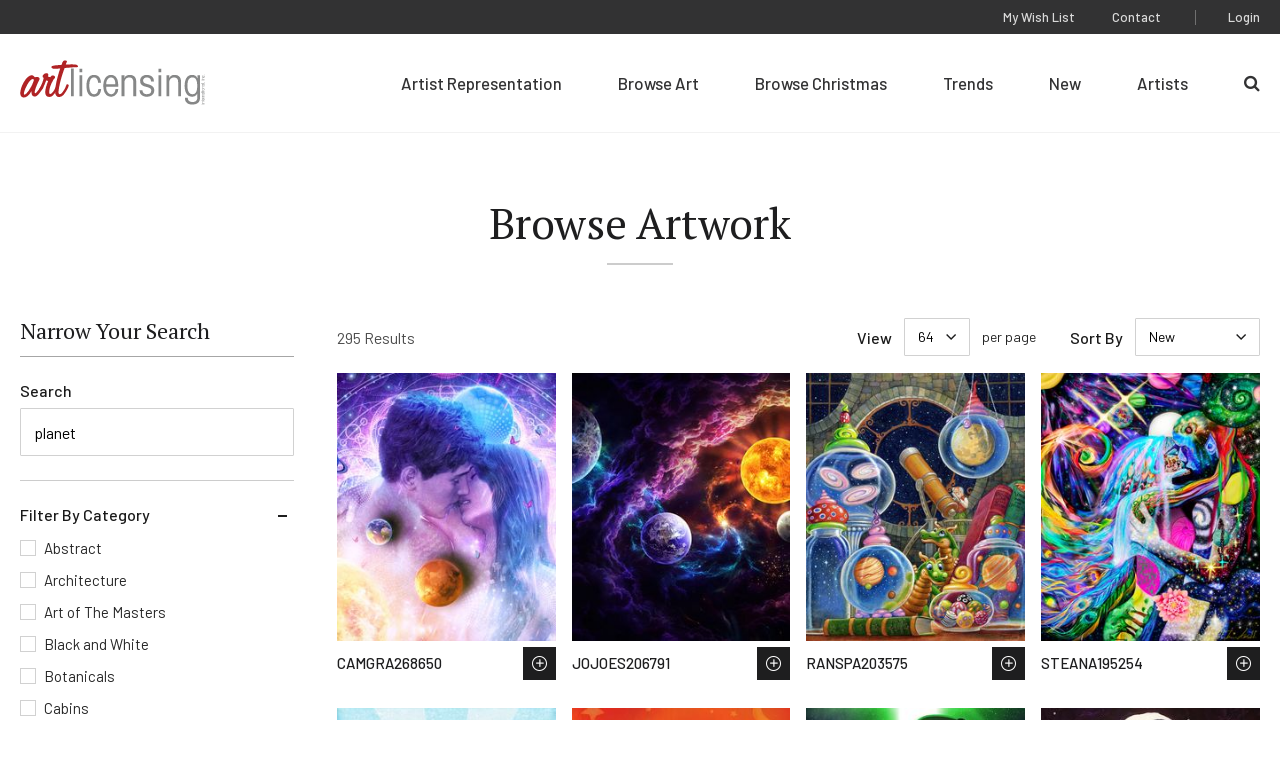

--- FILE ---
content_type: text/html; charset=UTF-8
request_url: https://www.artlicensing.com/browse-artwork/?main_search=planet
body_size: 11213
content:
	<!DOCTYPE html>
	<html class="no-js" lang="en-US">

		<head>
	
	<meta charset="UTF-8">
	<meta http-equiv="Content-Type" content="text/html; charset=UTF-8">
	<meta http-equiv="X-UA-Compatible" content="IE=edge">
	<meta name="viewport" content="width=device-width, initial-scale=1">

	<link rel="pingback" href="https://www.artlicensing.com/xmlrpc.php">

			<script>window.addEventListener("error", window.__analyticsTrackError = function f(e) {f.q = f.q || []; f.q.push(e);}, true);</script>
		<script async src="https://www.googletagmanager.com/gtag/js?id=UA-84995653-1"></script>
		<script>
			window.dataLayer = window.dataLayer || [];
			function gtag(){dataLayer.push(arguments);}
			gtag('js', new Date());
			gtag("set", {"send_page_view": false});
	
			// Google Analytics
			gtag('config', 'UA-84995653-1');
	
			// GA4
			gtag('config', 'G-LLXS44CV0W');
		</script>
	
	
	<title>Artworks &#8211; Art Licensing International, Inc.</title>
<meta name='robots' content='max-image-preview:large' />
<link rel="alternate" type="application/rss+xml" title="Art Licensing International, Inc. &raquo; Artworks Feed" href="https://www.artlicensing.com/browse-artwork/feed/" />
<style>.grecaptcha-badge{visibility:hidden}</style><link rel='stylesheet' id='wp-block-library-css' href='https://www.artlicensing.com/wp-includes/css/dist/block-library/common.min.css?ver=6.9' type='text/css' media='all' />
<style id='global-styles-inline-css' type='text/css'>
.wp-block-cover{--wp--preset--color--none: transparent;}:root { --wp--style--global--content-size: ;--wp--style--global--wide-size: ; }:where(body) { margin: 0; }.wp-site-blocks > .alignleft { float: left; margin-right: 2em; }.wp-site-blocks > .alignright { float: right; margin-left: 2em; }.wp-site-blocks > .aligncenter { justify-content: center; margin-left: auto; margin-right: auto; }:where(.is-layout-flex){gap: 0.5em;}:where(.is-layout-grid){gap: 0.5em;}.is-layout-flow > .alignleft{float: left;margin-inline-start: 0;margin-inline-end: 2em;}.is-layout-flow > .alignright{float: right;margin-inline-start: 2em;margin-inline-end: 0;}.is-layout-flow > .aligncenter{margin-left: auto !important;margin-right: auto !important;}.is-layout-constrained > .alignleft{float: left;margin-inline-start: 0;margin-inline-end: 2em;}.is-layout-constrained > .alignright{float: right;margin-inline-start: 2em;margin-inline-end: 0;}.is-layout-constrained > .aligncenter{margin-left: auto !important;margin-right: auto !important;}.is-layout-constrained > :where(:not(.alignleft):not(.alignright):not(.alignfull)){max-width: var(--wp--style--global--content-size);margin-left: auto !important;margin-right: auto !important;}.is-layout-constrained > .alignwide{max-width: var(--wp--style--global--wide-size);}body .is-layout-flex{display: flex;}.is-layout-flex{flex-wrap: wrap;align-items: center;}.is-layout-flex > :is(*, div){margin: 0;}body .is-layout-grid{display: grid;}.is-layout-grid > :is(*, div){margin: 0;}.wp-block-cover.has-none-color{color: var(--wp--preset--color--none) !important;}.wp-block-cover.has-none-background-color{background-color: var(--wp--preset--color--none) !important;}.wp-block-cover.has-none-border-color{border-color: var(--wp--preset--color--none) !important;}
/*# sourceURL=global-styles-inline-css */
</style>

<link rel='stylesheet' id='ep_general_styles-css' href='https://www.artlicensing.com/wp-content/plugins/elasticpress/dist/css/general-styles.css?ver=66295efe92a630617c00' type='text/css' media='all' />
<link rel='stylesheet' id='plaudit-theme.bundle-css' href='https://www.artlicensing.com/wp-content/themes/plaudit-theme-child/assets/target/bundle.css?ver=1767119715' type='text/css' media='all' />
<link rel="apple-touch-icon" sizes="144x144" href="/wp-content/uploads/fbrfg/apple-touch-icon.png">
<link rel="icon" type="image/png" sizes="32x32" href="/wp-content/uploads/fbrfg/favicon-32x32.png">
<link rel="icon" type="image/png" sizes="16x16" href="/wp-content/uploads/fbrfg/favicon-16x16.png">
<link rel="manifest" href="/wp-content/uploads/fbrfg/site.webmanifest">
<link rel="mask-icon" href="/wp-content/uploads/fbrfg/safari-pinned-tab.svg" color="#b02425">
<link rel="shortcut icon" href="/wp-content/uploads/fbrfg/favicon.ico">
<meta name="msapplication-TileColor" content="#b02425">
<meta name="msapplication-config" content="/wp-content/uploads/fbrfg/browserconfig.xml">
<meta name="theme-color" content="#b02425"><link rel="icon" href="https://www.artlicensing.com/wp-content/uploads/favicon-226x226.png" sizes="32x32" />
<link rel="icon" href="https://www.artlicensing.com/wp-content/uploads/favicon-226x226.png" sizes="192x192" />
<link rel="apple-touch-icon" href="https://www.artlicensing.com/wp-content/uploads/favicon-226x226.png" />
<meta name="msapplication-TileImage" content="https://www.artlicensing.com/wp-content/uploads/favicon-300x300.png" />
 

	<meta name="description" content="">

		
	<script>(function(d){ d.className = d.className.replace('no-js', 'js') })(document.documentElement)</script>
	<link rel="preconnect" href="https://fonts.googleapis.com">
	<link rel="preconnect" href="https://fonts.gstatic.com" crossorigin>
	<link href="https://fonts.googleapis.com/css2?family=Barlow:ital,wght@0,400;0,500;0,600;1,400&amp;family=PT+Serif:wght@400;700&amp;display=swap" rel="stylesheet">
</head>

		<body
			data-template="base.twig"
			class="archive post-type-archive post-type-archive-artwork wp-theme-plaudit-theme wp-child-theme-plaudit-theme-child level-1
		">
			<a class="skip-link screen-reader-text" href="#content">Skip to content</a>

							<header class="header">
					<div class="header__inner">
												<div class="header__logoWrap">
							<a class="header__logo" href="https://www.artlicensing.com" rel="home">
								<img src="https://www.artlicensing.com/wp-content/themes/plaudit-theme-child/assets/logo-art-licensing.svg" alt="Art Licensing International, Inc." width="224" height="54">							</a>
						</div>

												<span class="menuTriggerWrap">
							<a id="menuTrigger--open" class="menuTrigger menuTrigger--open" href="#menu" title="Open Menu" tabindex="-1">
																<svg xmlns="http://www.w3.org/2000/svg" viewBox="0 0 35 23.5" width="25">
									<path d="M0 00.0h35v2.7H0v-2.7z"> </path>
									<path d="M0 10.9h35v2.7H0v-2.7z"> </path>
									<path d="M0 20.8h35v2.7H0v-2.7z"> </path>
								</svg>
								<span class="label">Menu</span>
							</a>
							<a id="menuTrigger--close" class="menuTrigger menuTrigger--close" href="#page" title="Close Menu" tabindex="-1">
																<svg xmlns="http://www.w3.org/2000/svg" height="17" viewBox="0 0 27.2 27">
									<path d="M1.9.6l24.7 24.5-1.9 1.9L0 2.5 1.9.6z"> </path>
									<path d="M.3 24.8L25.3 0l1.9 1.9-25 24.8-1.9-1.9z"> </path>
								</svg>
								<span class="label">Close</span>
							</a>
						</span>
						<nav id="menu" class="menu" role="navigation">
							<div class="menu__inner">
																		<ul class="nav nav--primary">
		
					<li class=" menu-item menu-item-type-post_type menu-item-object-page menu-item-10008283 menu-item--for-artists">
				<a href="https://www.artlicensing.com/for-artists/"><span>Artist Representation</span></a>
							</li>
					<li class=" menu-item menu-item-type-custom menu-item-object-custom menu-item-10008288 menu-item--browse-art">
				<a href="/browse-artwork/"><span>Browse Art</span></a>
							</li>
					<li class=" menu-item menu-item-type-custom menu-item-object-custom menu-item-10008284 menu-item--browse-christmas">
				<a href="/trending-christmas/"><span>Browse Christmas</span></a>
							</li>
					<li class=" menu-item menu-item-type-post_type menu-item-object-page menu-item-10008293 menu-item--trending">
				<a href="https://www.artlicensing.com/trending/"><span>Trends</span></a>
							</li>
					<li class=" menu-item menu-item-type-post_type menu-item-object-page menu-item-10008292 menu-item--new">
				<a href="https://www.artlicensing.com/new/"><span>New</span></a>
							</li>
					<li class=" menu-item menu-item-type-custom menu-item-object-custom menu-item-10008290 menu-item--artists">
				<a href="/artists/"><span>Artists</span></a>
							</li>
					<li class=" menu-item menu-item-type-custom menu-item-object-custom menu-item-10008298 menu-item--search-2">
				<a href="/?s"><span>Search</span></a>
							</li>
			</ul>
																<div class="menu__utility">
																				<ul class="nav nav--utility">
		
					<li class=" menu-item menu-item-type-post_type menu-item-object-page menu-item-10008295 menu-item--wish-list">
				<a href="https://www.artlicensing.com/wish-list/"><span>My Wish List</span></a>
							</li>
					<li class=" menu-item menu-item-type-post_type menu-item-object-page menu-item-10008296 menu-item--contact">
				<a href="https://www.artlicensing.com/contact/"><span>Contact</span></a>
							</li>
			</ul>
																			<ul class="nav nav--account">
		
					<li class=" menu-item menu-item-type-post_type menu-item-object-page menu-item-2283003 menu-item--login">
				<a href="https://www.artlicensing.com/login/"><span>Login</span></a>
							</li>
			</ul>
								</div>
							</div>
						</nav>

												<a class="pageOverlay" href="#content" title="Close" tabindex="-1"></a>
					</div>
				</header>
			
			<main id="content" role="main" class="content">
									<div class="articleHeader">
						<div class="articleHeader__slides">
															<div class="articleHeader__inner">
									<div class="articleHeader__content">
										<div class="articleHeader__header">
	
			<h1 class="articleHeader__heading">Browse Artwork</h1>
	</div>


									</div>
								</div>
													</div>
					</div>
				
									<article class="post-type- " id="post-">
							<div class="listing listing--hasSidebar">
		<div class="listing__inner">
							<div class="listing__sidebar">
					<div class="listingUtility-mobileOnly">
			<a id="filterBy"	class="listingUtility-mobileOnly__filterBy btn" href="#filters"><span><span class="icon"></span>Filter By</span></a>
				<a id="sortBy"		class="listingUtility-mobileOnly__sortBy btn" href="#sort-by"><span><span class="icon"></span>Sort By</span></a>
	</div>					<form id="filters" class="filters" action="https://www.artlicensing.com/browse-artwork/?main_search=planet">
						<a class="filters__overlay-mobileOnly" href="#/">Close</a>
						<div class="filters__inner">
							<a class="filters__closeButton-mobileOnly" href="#/"><span>Close</span></a>

							<h2 class="filters__heading">Narrow Your Search</h2>
							<div class="filters__body">
								    <div>
        <label for="main_search">Search</label>
        <input id="main_search" name="main_search" type="text" value="planet" />
    </div>
    <div>    <fieldset>
        <legend class="filters__accordionHeading">Filter By Category</legend>
        <div class="htmlSelectManyCheckbox filters__accordionPanel">
                            <div>
                    <input type="checkbox" value="abstract" id="category_0" name="category_grouping[]"  /><label for="category_0">Abstract</label>
                </div>
                            <div>
                    <input type="checkbox" value="architecture" id="category_1" name="category_grouping[]"  /><label for="category_1">Architecture</label>
                </div>
                            <div>
                    <input type="checkbox" value="art-of-the-masters" id="category_2" name="category_grouping[]"  /><label for="category_2">Art of The Masters</label>
                </div>
                            <div>
                    <input type="checkbox" value="black-and-white" id="category_3" name="category_grouping[]"  /><label for="category_3">Black and White</label>
                </div>
                            <div>
                    <input type="checkbox" value="botanicals" id="category_4" name="category_grouping[]"  /><label for="category_4">Botanicals</label>
                </div>
                            <div>
                    <input type="checkbox" value="cabins" id="category_5" name="category_grouping[]"  /><label for="category_5">Cabins</label>
                </div>
                            <div>
                    <input type="checkbox" value="camping" id="category_6" name="category_grouping[]"  /><label for="category_6">Camping</label>
                </div>
                            <div>
                    <input type="checkbox" value="christmas" id="category_7" name="category_grouping[]"  /><label for="category_7">Christmas</label>
                </div>
                            <div>
                    <input type="checkbox" value="coastal" id="category_8" name="category_grouping[]"  /><label for="category_8">Coastal</label>
                </div>
                            <div>
                    <input type="checkbox" value="colorful-and-vibrant" id="category_9" name="category_grouping[]"  /><label for="category_9">Colorful and Vibrant</label>
                </div>
                            <div>
                    <input type="checkbox" value="dogs-and-cats" id="category_10" name="category_grouping[]"  /><label for="category_10">Dogs and Cats</label>
                </div>
                            <div>
                    <input type="checkbox" value="fantasy" id="category_11" name="category_grouping[]"  /><label for="category_11">Fantasy</label>
                </div>
                            <div>
                    <input type="checkbox" value="farm" id="category_12" name="category_grouping[]"  /><label for="category_12">Farm</label>
                </div>
                            <div>
                    <input type="checkbox" value="floral" id="category_13" name="category_grouping[]"  /><label for="category_13">Floral</label>
                </div>
                            <div>
                    <input type="checkbox" value="halloween" id="category_14" name="category_grouping[]"  /><label for="category_14">Halloween</label>
                </div>
                            <div>
                    <input type="checkbox" value="harvest" id="category_15" name="category_grouping[]"  /><label for="category_15">Harvest</label>
                </div>
                            <div>
                    <input type="checkbox" value="landscape" id="category_16" name="category_grouping[]"  /><label for="category_16">Landscape</label>
                </div>
                            <div>
                    <input type="checkbox" value="love" id="category_17" name="category_grouping[]"  /><label for="category_17">Love</label>
                </div>
                            <div>
                    <input type="checkbox" value="mancave" id="category_18" name="category_grouping[]"  /><label for="category_18">Mancave</label>
                </div>
                            <div>
                    <input type="checkbox" value="nostalgia" id="category_19" name="category_grouping[]"  /><label for="category_19">Nostalgia</label>
                </div>
                            <div>
                    <input type="checkbox" value="patriotic" id="category_20" name="category_grouping[]"  /><label for="category_20">Patriotic</label>
                </div>
                            <div>
                    <input type="checkbox" value="pattern" id="category_21" name="category_grouping[]"  /><label for="category_21">Patterns</label>
                </div>
                            <div>
                    <input type="checkbox" value="photography" id="category_22" name="category_grouping[]"  /><label for="category_22">Photography</label>
                </div>
                            <div>
                    <input type="checkbox" value="portraits" id="category_23" name="category_grouping[]"  /><label for="category_23">Portraits</label>
                </div>
                            <div>
                    <input type="checkbox" value="primitive" id="category_24" name="category_grouping[]"  /><label for="category_24">Primitive</label>
                </div>
                            <div>
                    <input type="checkbox" value="seasonal" id="category_25" name="category_grouping[]"  /><label for="category_25">Seasonal</label>
                </div>
                            <div>
                    <input type="checkbox" value="regious" id="category_26" name="category_grouping[]"  /><label for="category_26">Spiritual</label>
                </div>
                            <div>
                    <input type="checkbox" value="travel" id="category_27" name="category_grouping[]"  /><label for="category_27">Travel</label>
                </div>
                            <div>
                    <input type="checkbox" value="typography" id="category_28" name="category_grouping[]"  /><label for="category_28">Typography</label>
                </div>
                            <div>
                    <input type="checkbox" value="underwater" id="category_29" name="category_grouping[]"  /><label for="category_29">Underwater</label>
                </div>
                            <div>
                    <input type="checkbox" value="vintage" id="category_30" name="category_grouping[]"  /><label for="category_30">Vintage</label>
                </div>
                            <div>
                    <input type="checkbox" value="watercolor" id="category_31" name="category_grouping[]"  /><label for="category_31">Watercolor</label>
                </div>
                            <div>
                    <input type="checkbox" value="whimsical" id="category_32" name="category_grouping[]"  /><label for="category_32">Whimsical</label>
                </div>
                            <div>
                    <input type="checkbox" value="wildlife" id="category_33" name="category_grouping[]"  /><label for="category_33">Wildlife</label>
                </div>
                            <div>
                    <input type="checkbox" value="winter" id="category_34" name="category_grouping[]"  /><label for="category_34">Winter</label>
                </div>
                    </div>
    </fieldset>
</div>    <div>
	<div class="filters__accordionHeading">
		<label for="artist_name">Search By Artist</label>
	</div>
	<div class="filters__accordionPanel">
		<input type="text" id="artist_name" name="artist_name" value="" />
	</div>
</div>    <span class="btn">
        <input type="submit" value="Search" />
    </span>
    									<input type="hidden" name="posts_per_page" class="aliasTarget autoSubmit" />
									<input type="hidden" name="sort_by" class="aliasTarget autoSubmit" />
								
							</div>
						</div>
					</form>
				</div>
						<div class="listing__body">
				
									<div class="sortingArea">
																			<div class="resultCount">295 Results</div>												<form id="sort-by" class="sortingUtils">
    <a class="sortingUtils__overlay-mobileOnly" href="#/">Close</a>
    <div class="sortingUtils__inner">
        <a class="sortingUtils__closeButton-mobileOnly" href="#/"><span>Close</span></a>
        <div class="sortingUtils__innerInner">
            <div class="sortingUtils__perPage">
                <label for="posts_per_page">View</label>
                <select id="posts_per_page" name="posts_per_page" class="aliasSource">
                                            <option label="8" value="8" >8</option>
                                            <option label="16" value="16" >16</option>
                                            <option label="32" value="32" >32</option>
                                            <option label="48" value="48" >48</option>
                                            <option label="64" value="64" selected="selected">64</option>
                                            <option label="80" value="80" >80</option>
                                            <option label="96" value="96" >96</option>
                                            <option label="112" value="112" >112</option>
                                    </select>
                <div class="sortingUtils__perPageSecondLabel">per page</div>
            </div>
                            <div class="sortingUtils__sortBy">
                    <label for="sort_by">Sort By</label>
                    <select id="sort_by" name="sort_by" class="aliasSource">
                                                    <option label="Alphabetical" value="alphabetical" >alphabetical</option>
                                                    <option label="New" value="new" selected="selected">new</option>
                                            </select>
                </div>
                    </div>
        <div class="sortingArea__waitingIndicator">Please wait…</div>
    </div>
</form>
					</div>
											<div class="listing__items">
															<div class="artworkCard" data-read-only="false">
    <a class="artworkCard__fullLink" href="https://www.artlicensing.com/browse-artwork/endless-moment/"></a>
    <div class="artworkCard__imageWrap" data-images="1">
                                <img class="artworkCard__image"
                 src="https://d3kmd426e0tkz2.cloudfront.net/[base64]"
                 alt="Endless Moment"
                 decoding="async"
                 loading="lazy"
            />
            </div>
    <div class="artworkCard__header">
        <h3 class="artworkCard__heading">CAMGRA268650</h3>
                    
        <button class="wishlistToggle wishlistToggle--iconOnly" title="Save to Wish List" data-item-id="6280392" data-login-url="https://www.artlicensing.com/login/"
        >Save to Wish List</button>
            </div>
</div>
															<div class="artworkCard" data-read-only="false">
    <a class="artworkCard__fullLink" href="https://www.artlicensing.com/browse-artwork/plan-of-salvation/"></a>
    <div class="artworkCard__imageWrap" data-images="1">
                                <img class="artworkCard__image"
                 src="https://d3kmd426e0tkz2.cloudfront.net/[base64]"
                 alt="Plan of Salvation"
                 decoding="async"
                 loading="lazy"
            />
            </div>
    <div class="artworkCard__header">
        <h3 class="artworkCard__heading">JOJOES206791</h3>
                    
        <button class="wishlistToggle wishlistToggle--iconOnly" title="Save to Wish List" data-item-id="6217627" data-login-url="https://www.artlicensing.com/login/"
        >Save to Wish List</button>
            </div>
</div>
															<div class="artworkCard" data-read-only="false">
    <a class="artworkCard__fullLink" href="https://www.artlicensing.com/browse-artwork/the-universe-in-a-jar/"></a>
    <div class="artworkCard__imageWrap" data-images="1">
                                <img class="artworkCard__image"
                 src="https://d3kmd426e0tkz2.cloudfront.net/[base64]"
                 alt="The Universe In A Jar"
                 decoding="async"
                 loading="lazy"
            />
            </div>
    <div class="artworkCard__header">
        <h3 class="artworkCard__heading">RANSPA203575</h3>
                    
        <button class="wishlistToggle wishlistToggle--iconOnly" title="Save to Wish List" data-item-id="6214374" data-login-url="https://www.artlicensing.com/login/"
        >Save to Wish List</button>
            </div>
</div>
															<div class="artworkCard" data-read-only="false">
    <a class="artworkCard__fullLink" href="https://www.artlicensing.com/browse-artwork/reunion-3/"></a>
    <div class="artworkCard__imageWrap" data-images="1">
                                <img class="artworkCard__image"
                 src="https://d3kmd426e0tkz2.cloudfront.net/[base64]"
                 alt="Reunion"
                 decoding="async"
                 loading="lazy"
            />
            </div>
    <div class="artworkCard__header">
        <h3 class="artworkCard__heading">STEANA195254</h3>
                    
        <button class="wishlistToggle wishlistToggle--iconOnly" title="Save to Wish List" data-item-id="6205589" data-login-url="https://www.artlicensing.com/login/"
        >Save to Wish List</button>
            </div>
</div>
															<div class="artworkCard" data-read-only="false">
    <a class="artworkCard__fullLink" href="https://www.artlicensing.com/browse-artwork/world-ii/"></a>
    <div class="artworkCard__imageWrap" data-images="1">
                                <img class="artworkCard__image"
                 src="https://d3kmd426e0tkz2.cloudfront.net/[base64]"
                 alt="World II"
                 decoding="async"
                 loading="lazy"
            />
            </div>
    <div class="artworkCard__header">
        <h3 class="artworkCard__heading">JOHGOL95293</h3>
                    
        <button class="wishlistToggle wishlistToggle--iconOnly" title="Save to Wish List" data-item-id="6097805" data-login-url="https://www.artlicensing.com/login/"
        >Save to Wish List</button>
            </div>
</div>
															<div class="artworkCard" data-read-only="false">
    <a class="artworkCard__fullLink" href="https://www.artlicensing.com/browse-artwork/heart-sky/"></a>
    <div class="artworkCard__imageWrap" data-images="1">
                                <img class="artworkCard__image"
                 src="https://d3kmd426e0tkz2.cloudfront.net/[base64]"
                 alt="Heart Sky"
                 decoding="async"
                 loading="lazy"
            />
            </div>
    <div class="artworkCard__header">
        <h3 class="artworkCard__heading">MARTRA53960</h3>
                    
        <button class="wishlistToggle wishlistToggle--iconOnly" title="Save to Wish List" data-item-id="6020771" data-login-url="https://www.artlicensing.com/login/"
        >Save to Wish List</button>
            </div>
</div>
															<div class="artworkCard" data-read-only="false">
    <a class="artworkCard__fullLink" href="https://www.artlicensing.com/browse-artwork/take-me-to-your-dealer/"></a>
    <div class="artworkCard__imageWrap" data-images="1">
                                <img class="artworkCard__image"
                 src="https://d3kmd426e0tkz2.cloudfront.net/[base64]"
                 alt="Take Me To Your Dealer"
                 decoding="async"
                 loading="lazy"
            />
            </div>
    <div class="artworkCard__header">
        <h3 class="artworkCard__heading">ALICHR202921</h3>
                    
        <button class="wishlistToggle wishlistToggle--iconOnly" title="Save to Wish List" data-item-id="6213718" data-login-url="https://www.artlicensing.com/login/"
        >Save to Wish List</button>
            </div>
</div>
															<div class="artworkCard" data-read-only="false">
    <a class="artworkCard__fullLink" href="https://www.artlicensing.com/browse-artwork/dog-eat-dog/"></a>
    <div class="artworkCard__imageWrap" data-images="1">
                                <img class="artworkCard__image"
                 src="https://d3kmd426e0tkz2.cloudfront.net/[base64]"
                 alt="Dog Eat Dog"
                 decoding="async"
                 loading="lazy"
            />
            </div>
    <div class="artworkCard__header">
        <h3 class="artworkCard__heading">JIMTWE244949</h3>
                    
        <button class="wishlistToggle wishlistToggle--iconOnly" title="Save to Wish List" data-item-id="6256474" data-login-url="https://www.artlicensing.com/login/"
        >Save to Wish List</button>
            </div>
</div>
															<div class="artworkCard" data-read-only="false">
    <a class="artworkCard__fullLink" href="https://www.artlicensing.com/browse-artwork/where-light-and-dark-meet/"></a>
    <div class="artworkCard__imageWrap" data-images="1">
                                <img class="artworkCard__image"
                 src="https://d3kmd426e0tkz2.cloudfront.net/[base64]"
                 alt="Where Light and Dark Meet"
                 decoding="async"
                 loading="lazy"
            />
            </div>
    <div class="artworkCard__header">
        <h3 class="artworkCard__heading">JOJOES172069</h3>
                    
        <button class="wishlistToggle wishlistToggle--iconOnly" title="Save to Wish List" data-item-id="6181718" data-login-url="https://www.artlicensing.com/login/"
        >Save to Wish List</button>
            </div>
</div>
															<div class="artworkCard" data-read-only="false">
    <a class="artworkCard__fullLink" href="https://www.artlicensing.com/browse-artwork/kitten-on-a-crescent-moon/"></a>
    <div class="artworkCard__imageWrap" data-images="1">
                                <img class="artworkCard__image"
                 src="https://d3kmd426e0tkz2.cloudfront.net/[base64]"
                 alt="Kitten On A Crescent Moon"
                 decoding="async"
                 loading="lazy"
            />
            </div>
    <div class="artworkCard__header">
        <h3 class="artworkCard__heading">TINLAV309548</h3>
                    
        <button class="wishlistToggle wishlistToggle--iconOnly" title="Save to Wish List" data-item-id="6322048" data-login-url="https://www.artlicensing.com/login/"
        >Save to Wish List</button>
            </div>
</div>
															<div class="artworkCard" data-read-only="false">
    <a class="artworkCard__fullLink" href="https://www.artlicensing.com/browse-artwork/city-designs/"></a>
    <div class="artworkCard__imageWrap" data-images="1">
                                <img class="artworkCard__image"
                 src="https://d3kmd426e0tkz2.cloudfront.net/[base64]"
                 alt="City Designs"
                 decoding="async"
                 loading="lazy"
            />
            </div>
    <div class="artworkCard__header">
        <h3 class="artworkCard__heading">SHASTA309128</h3>
                    
        <button class="wishlistToggle wishlistToggle--iconOnly" title="Save to Wish List" data-item-id="6321628" data-login-url="https://www.artlicensing.com/login/"
        >Save to Wish List</button>
            </div>
</div>
															<div class="artworkCard" data-read-only="false">
    <a class="artworkCard__fullLink" href="https://www.artlicensing.com/browse-artwork/the-world-2/"></a>
    <div class="artworkCard__imageWrap" data-images="1">
                                <img class="artworkCard__image"
                 src="https://d3kmd426e0tkz2.cloudfront.net/[base64]"
                 alt="The World"
                 decoding="async"
                 loading="lazy"
            />
            </div>
    <div class="artworkCard__header">
        <h3 class="artworkCard__heading">DEAEVO305460</h3>
                    
        <button class="wishlistToggle wishlistToggle--iconOnly" title="Save to Wish List" data-item-id="6317960" data-login-url="https://www.artlicensing.com/login/"
        >Save to Wish List</button>
            </div>
</div>
															<div class="artworkCard" data-read-only="false">
    <a class="artworkCard__fullLink" href="https://www.artlicensing.com/browse-artwork/astronaut-5/"></a>
    <div class="artworkCard__imageWrap" data-images="1">
                                <img class="artworkCard__image"
                 src="https://d3kmd426e0tkz2.cloudfront.net/[base64]"
                 alt="Astronaut"
                 decoding="async"
                 loading="lazy"
            />
            </div>
    <div class="artworkCard__header">
        <h3 class="artworkCard__heading">DEAEVO295682</h3>
                    
        <button class="wishlistToggle wishlistToggle--iconOnly" title="Save to Wish List" data-item-id="6307766" data-login-url="https://www.artlicensing.com/login/"
        >Save to Wish List</button>
            </div>
</div>
															<div class="artworkCard" data-read-only="false">
    <a class="artworkCard__fullLink" href="https://www.artlicensing.com/browse-artwork/space-watcher/"></a>
    <div class="artworkCard__imageWrap" data-images="1">
                                <img class="artworkCard__image"
                 src="https://d3kmd426e0tkz2.cloudfront.net/[base64]"
                 alt="Space Watcher"
                 decoding="async"
                 loading="lazy"
            />
            </div>
    <div class="artworkCard__header">
        <h3 class="artworkCard__heading">SHASTA298178</h3>
                    
        <button class="wishlistToggle wishlistToggle--iconOnly" title="Save to Wish List" data-item-id="6310267" data-login-url="https://www.artlicensing.com/login/"
        >Save to Wish List</button>
            </div>
</div>
															<div class="artworkCard" data-read-only="false">
    <a class="artworkCard__fullLink" href="https://www.artlicensing.com/browse-artwork/space-adventure/"></a>
    <div class="artworkCard__imageWrap" data-images="1">
                                <img class="artworkCard__image"
                 src="https://d3kmd426e0tkz2.cloudfront.net/[base64]"
                 alt="Space Adventure"
                 decoding="async"
                 loading="lazy"
            />
            </div>
    <div class="artworkCard__header">
        <h3 class="artworkCard__heading">LISKUB308760</h3>
                    
        <button class="wishlistToggle wishlistToggle--iconOnly" title="Save to Wish List" data-item-id="6321260" data-login-url="https://www.artlicensing.com/login/"
        >Save to Wish List</button>
            </div>
</div>
															<div class="artworkCard" data-read-only="false">
    <a class="artworkCard__fullLink" href="https://www.artlicensing.com/browse-artwork/whales-3/"></a>
    <div class="artworkCard__imageWrap" data-images="1">
                                <img class="artworkCard__image"
                 src="https://d3kmd426e0tkz2.cloudfront.net/[base64]"
                 alt="Whales"
                 decoding="async"
                 loading="lazy"
            />
            </div>
    <div class="artworkCard__header">
        <h3 class="artworkCard__heading">JEFTIF64995</h3>
                    
        <button class="wishlistToggle wishlistToggle--iconOnly" title="Save to Wish List" data-item-id="6029736" data-login-url="https://www.artlicensing.com/login/"
        >Save to Wish List</button>
            </div>
</div>
															<div class="artworkCard" data-read-only="false">
    <a class="artworkCard__fullLink" href="https://www.artlicensing.com/browse-artwork/nostradamus-jr-astrology/"></a>
    <div class="artworkCard__imageWrap" data-images="1">
                                <img class="artworkCard__image"
                 src="https://d3kmd426e0tkz2.cloudfront.net/[base64]"
                 alt="Nostradamus Jr &#8211; Astrology"
                 decoding="async"
                 loading="lazy"
            />
            </div>
    <div class="artworkCard__header">
        <h3 class="artworkCard__heading">VINPOS308539</h3>
                    
        <button class="wishlistToggle wishlistToggle--iconOnly" title="Save to Wish List" data-item-id="6321039" data-login-url="https://www.artlicensing.com/login/"
        >Save to Wish List</button>
            </div>
</div>
															<div class="artworkCard" data-read-only="false">
    <a class="artworkCard__fullLink" href="https://www.artlicensing.com/browse-artwork/dreamscape-8/"></a>
    <div class="artworkCard__imageWrap" data-images="1">
                                <img class="artworkCard__image"
                 src="https://d3kmd426e0tkz2.cloudfront.net/[base64]"
                 alt="Dreamscape"
                 decoding="async"
                 loading="lazy"
            />
            </div>
    <div class="artworkCard__header">
        <h3 class="artworkCard__heading">SUECLY167830</h3>
                    
        <button class="wishlistToggle wishlistToggle--iconOnly" title="Save to Wish List" data-item-id="6177058" data-login-url="https://www.artlicensing.com/login/"
        >Save to Wish List</button>
            </div>
</div>
															<div class="artworkCard" data-read-only="false">
    <a class="artworkCard__fullLink" href="https://www.artlicensing.com/browse-artwork/wizard/"></a>
    <div class="artworkCard__imageWrap" data-images="1">
                                <img class="artworkCard__image"
                 src="https://d3kmd426e0tkz2.cloudfront.net/[base64]"
                 alt="Wizard"
                 decoding="async"
                 loading="lazy"
            />
            </div>
    <div class="artworkCard__header">
        <h3 class="artworkCard__heading">BILBEL349</h3>
                    
        <button class="wishlistToggle wishlistToggle--iconOnly" title="Save to Wish List" data-item-id="6002043" data-login-url="https://www.artlicensing.com/login/"
        >Save to Wish List</button>
            </div>
</div>
															<div class="artworkCard" data-read-only="false">
    <a class="artworkCard__fullLink" href="https://www.artlicensing.com/browse-artwork/peony-17/"></a>
    <div class="artworkCard__imageWrap" data-images="1">
                                <img class="artworkCard__image"
                 src="https://d3kmd426e0tkz2.cloudfront.net/[base64]"
                 alt="Peony"
                 decoding="async"
                 loading="lazy"
            />
            </div>
    <div class="artworkCard__header">
        <h3 class="artworkCard__heading">OXAZAI306584</h3>
                    
        <button class="wishlistToggle wishlistToggle--iconOnly" title="Save to Wish List" data-item-id="6319084" data-login-url="https://www.artlicensing.com/login/"
        >Save to Wish List</button>
            </div>
</div>
															<div class="artworkCard" data-read-only="false">
    <a class="artworkCard__fullLink" href="https://www.artlicensing.com/browse-artwork/space-oddities/"></a>
    <div class="artworkCard__imageWrap" data-images="1">
                                <img class="artworkCard__image"
                 src="https://d3kmd426e0tkz2.cloudfront.net/[base64]"
                 alt="Space Oddities"
                 decoding="async"
                 loading="lazy"
            />
            </div>
    <div class="artworkCard__header">
        <h3 class="artworkCard__heading">AJATRI272674</h3>
                    
        <button class="wishlistToggle wishlistToggle--iconOnly" title="Save to Wish List" data-item-id="6284513" data-login-url="https://www.artlicensing.com/login/"
        >Save to Wish List</button>
            </div>
</div>
															<div class="artworkCard" data-read-only="false">
    <a class="artworkCard__fullLink" href="https://www.artlicensing.com/browse-artwork/beyond-the-horizon-2/"></a>
    <div class="artworkCard__imageWrap" data-images="1">
                                <img class="artworkCard__image"
                 src="https://d3kmd426e0tkz2.cloudfront.net/[base64]"
                 alt="Beyond The Horizon"
                 decoding="async"
                 loading="lazy"
            />
            </div>
    <div class="artworkCard__header">
        <h3 class="artworkCard__heading">AJATRI267460</h3>
                    
        <button class="wishlistToggle wishlistToggle--iconOnly" title="Save to Wish List" data-item-id="6279196" data-login-url="https://www.artlicensing.com/login/"
        >Save to Wish List</button>
            </div>
</div>
															<div class="artworkCard" data-read-only="false">
    <a class="artworkCard__fullLink" href="https://www.artlicensing.com/browse-artwork/space-explore/"></a>
    <div class="artworkCard__imageWrap" data-images="1">
                                <img class="artworkCard__image"
                 src="https://d3kmd426e0tkz2.cloudfront.net/[base64]"
                 alt="Space Explore"
                 decoding="async"
                 loading="lazy"
            />
            </div>
    <div class="artworkCard__header">
        <h3 class="artworkCard__heading">ANDMAG305906</h3>
                    
        <button class="wishlistToggle wishlistToggle--iconOnly" title="Save to Wish List" data-item-id="6318406" data-login-url="https://www.artlicensing.com/login/"
        >Save to Wish List</button>
            </div>
</div>
															<div class="artworkCard" data-read-only="false">
    <a class="artworkCard__fullLink" href="https://www.artlicensing.com/browse-artwork/to-the-moon/"></a>
    <div class="artworkCard__imageWrap" data-images="1">
                                <img class="artworkCard__image"
                 src="https://d3kmd426e0tkz2.cloudfront.net/[base64]"
                 alt="To the Moon"
                 decoding="async"
                 loading="lazy"
            />
            </div>
    <div class="artworkCard__header">
        <h3 class="artworkCard__heading">FIOSTO119191</h3>
                    
        <button class="wishlistToggle wishlistToggle--iconOnly" title="Save to Wish List" data-item-id="6119976" data-login-url="https://www.artlicensing.com/login/"
        >Save to Wish List</button>
            </div>
</div>
															<div class="artworkCard" data-read-only="false">
    <a class="artworkCard__fullLink" href="https://www.artlicensing.com/browse-artwork/world-map-oceans/"></a>
    <div class="artworkCard__imageWrap" data-images="1">
                                <img class="artworkCard__image"
                 src="https://d3kmd426e0tkz2.cloudfront.net/[base64]"
                 alt="World Map Oceans"
                 decoding="async"
                 loading="lazy"
            />
            </div>
    <div class="artworkCard__header">
        <h3 class="artworkCard__heading">HUEMIA268578</h3>
                    
        <button class="wishlistToggle wishlistToggle--iconOnly" title="Save to Wish List" data-item-id="6280320" data-login-url="https://www.artlicensing.com/login/"
        >Save to Wish List</button>
            </div>
</div>
															<div class="artworkCard" data-read-only="false">
    <a class="artworkCard__fullLink" href="https://www.artlicensing.com/browse-artwork/alien-transport/"></a>
    <div class="artworkCard__imageWrap" data-images="1">
                                <img class="artworkCard__image"
                 src="https://d3kmd426e0tkz2.cloudfront.net/[base64]"
                 alt="Alien Transport"
                 decoding="async"
                 loading="lazy"
            />
            </div>
    <div class="artworkCard__header">
        <h3 class="artworkCard__heading">LEASAU157623</h3>
                    
        <button class="wishlistToggle wishlistToggle--iconOnly" title="Save to Wish List" data-item-id="6166333" data-login-url="https://www.artlicensing.com/login/"
        >Save to Wish List</button>
            </div>
</div>
															<div class="artworkCard" data-read-only="false">
    <a class="artworkCard__fullLink" href="https://www.artlicensing.com/browse-artwork/alpha-7/"></a>
    <div class="artworkCard__imageWrap" data-images="1">
                                <img class="artworkCard__image"
                 src="https://d3kmd426e0tkz2.cloudfront.net/[base64]"
                 alt="Alpha"
                 decoding="async"
                 loading="lazy"
            />
            </div>
    <div class="artworkCard__header">
        <h3 class="artworkCard__heading">FRACTA196897</h3>
                    
        <button class="wishlistToggle wishlistToggle--iconOnly" title="Save to Wish List" data-item-id="6207237" data-login-url="https://www.artlicensing.com/login/"
        >Save to Wish List</button>
            </div>
</div>
															<div class="artworkCard" data-read-only="false">
    <a class="artworkCard__fullLink" href="https://www.artlicensing.com/browse-artwork/rocket-surfer/"></a>
    <div class="artworkCard__imageWrap" data-images="1">
                                <img class="artworkCard__image"
                 src="https://d3kmd426e0tkz2.cloudfront.net/[base64]"
                 alt="Rocket Surfer"
                 decoding="async"
                 loading="lazy"
            />
            </div>
    <div class="artworkCard__header">
        <h3 class="artworkCard__heading">ERIJOY143449</h3>
                    
        <button class="wishlistToggle wishlistToggle--iconOnly" title="Save to Wish List" data-item-id="6149633" data-login-url="https://www.artlicensing.com/login/"
        >Save to Wish List</button>
            </div>
</div>
															<div class="artworkCard" data-read-only="false">
    <a class="artworkCard__fullLink" href="https://www.artlicensing.com/browse-artwork/ode-to-the-sky/"></a>
    <div class="artworkCard__imageWrap" data-images="1">
                                <img class="artworkCard__image"
                 src="https://d3kmd426e0tkz2.cloudfront.net/[base64]"
                 alt="Ode To The Sky"
                 decoding="async"
                 loading="lazy"
            />
            </div>
    <div class="artworkCard__header">
        <h3 class="artworkCard__heading">JEFSUL226502</h3>
                    
        <button class="wishlistToggle wishlistToggle--iconOnly" title="Save to Wish List" data-item-id="6237647" data-login-url="https://www.artlicensing.com/login/"
        >Save to Wish List</button>
            </div>
</div>
															<div class="artworkCard" data-read-only="false">
    <a class="artworkCard__fullLink" href="https://www.artlicensing.com/browse-artwork/mosaic-forest/"></a>
    <div class="artworkCard__imageWrap" data-images="1">
                                <img class="artworkCard__image"
                 src="https://d3kmd426e0tkz2.cloudfront.net/[base64]"
                 alt="Mosaic Forest"
                 decoding="async"
                 loading="lazy"
            />
            </div>
    <div class="artworkCard__header">
        <h3 class="artworkCard__heading">JEFSUL226499</h3>
                    
        <button class="wishlistToggle wishlistToggle--iconOnly" title="Save to Wish List" data-item-id="6237644" data-login-url="https://www.artlicensing.com/login/"
        >Save to Wish List</button>
            </div>
</div>
															<div class="artworkCard" data-read-only="false">
    <a class="artworkCard__fullLink" href="https://www.artlicensing.com/browse-artwork/protect-it/"></a>
    <div class="artworkCard__imageWrap" data-images="1">
                                <img class="artworkCard__image"
                 src="https://d3kmd426e0tkz2.cloudfront.net/[base64]"
                 alt="Protect It"
                 decoding="async"
                 loading="lazy"
            />
            </div>
    <div class="artworkCard__header">
        <h3 class="artworkCard__heading">ATAALI206720</h3>
                    
        <button class="wishlistToggle wishlistToggle--iconOnly" title="Save to Wish List" data-item-id="6217555" data-login-url="https://www.artlicensing.com/login/"
        >Save to Wish List</button>
            </div>
</div>
															<div class="artworkCard" data-read-only="false">
    <a class="artworkCard__fullLink" href="https://www.artlicensing.com/browse-artwork/desert-race/"></a>
    <div class="artworkCard__imageWrap" data-images="1">
                                <img class="artworkCard__image"
                 src="https://d3kmd426e0tkz2.cloudfront.net/[base64]"
                 alt="Desert Race"
                 decoding="async"
                 loading="lazy"
            />
            </div>
    <div class="artworkCard__header">
        <h3 class="artworkCard__heading">CHRBIG301383</h3>
                    
        <button class="wishlistToggle wishlistToggle--iconOnly" title="Save to Wish List" data-item-id="6313661" data-login-url="https://www.artlicensing.com/login/"
        >Save to Wish List</button>
            </div>
</div>
															<div class="artworkCard" data-read-only="false">
    <a class="artworkCard__fullLink" href="https://www.artlicensing.com/browse-artwork/planet-paris/"></a>
    <div class="artworkCard__imageWrap" data-images="1">
                                <img class="artworkCard__image"
                 src="https://d3kmd426e0tkz2.cloudfront.net/[base64]"
                 alt="Planet Paris"
                 decoding="async"
                 loading="lazy"
            />
            </div>
    <div class="artworkCard__header">
        <h3 class="artworkCard__heading">BENHEI249126</h3>
                    
        <button class="wishlistToggle wishlistToggle--iconOnly" title="Save to Wish List" data-item-id="6260666" data-login-url="https://www.artlicensing.com/login/"
        >Save to Wish List</button>
            </div>
</div>
															<div class="artworkCard" data-read-only="false">
    <a class="artworkCard__fullLink" href="https://www.artlicensing.com/browse-artwork/planet-earth/"></a>
    <div class="artworkCard__imageWrap" data-images="1">
                                <img class="artworkCard__image"
                 src="https://d3kmd426e0tkz2.cloudfront.net/[base64]"
                 alt="Planet Earth"
                 decoding="async"
                 loading="lazy"
            />
            </div>
    <div class="artworkCard__header">
        <h3 class="artworkCard__heading">BENHEI249125</h3>
                    
        <button class="wishlistToggle wishlistToggle--iconOnly" title="Save to Wish List" data-item-id="6260665" data-login-url="https://www.artlicensing.com/login/"
        >Save to Wish List</button>
            </div>
</div>
															<div class="artworkCard" data-read-only="false">
    <a class="artworkCard__fullLink" href="https://www.artlicensing.com/browse-artwork/pencil-vs-camera-23/"></a>
    <div class="artworkCard__imageWrap" data-images="1">
                                <img class="artworkCard__image"
                 src="https://d3kmd426e0tkz2.cloudfront.net/[base64]"
                 alt="Pencil Vs Camera 23"
                 decoding="async"
                 loading="lazy"
            />
            </div>
    <div class="artworkCard__header">
        <h3 class="artworkCard__heading">BENHEI249024</h3>
                    
        <button class="wishlistToggle wishlistToggle--iconOnly" title="Save to Wish List" data-item-id="6260564" data-login-url="https://www.artlicensing.com/login/"
        >Save to Wish List</button>
            </div>
</div>
															<div class="artworkCard" data-read-only="false">
    <a class="artworkCard__fullLink" href="https://www.artlicensing.com/browse-artwork/2582t0/"></a>
    <div class="artworkCard__imageWrap" data-images="1">
                                <img class="artworkCard__image"
                 src="https://d3kmd426e0tkz2.cloudfront.net/[base64]"
                 alt="2582T0"
                 decoding="async"
                 loading="lazy"
            />
            </div>
    <div class="artworkCard__header">
        <h3 class="artworkCard__heading">ANTCAS188693</h3>
                    
        <button class="wishlistToggle wishlistToggle--iconOnly" title="Save to Wish List" data-item-id="6198967" data-login-url="https://www.artlicensing.com/login/"
        >Save to Wish List</button>
            </div>
</div>
															<div class="artworkCard" data-read-only="false">
    <a class="artworkCard__fullLink" href="https://www.artlicensing.com/browse-artwork/earth-on-elephant/"></a>
    <div class="artworkCard__imageWrap" data-images="1">
                                <img class="artworkCard__image"
                 src="https://d3kmd426e0tkz2.cloudfront.net/[base64]"
                 alt="Earth On Elephant"
                 decoding="async"
                 loading="lazy"
            />
            </div>
    <div class="artworkCard__header">
        <h3 class="artworkCard__heading">ATAALI204525</h3>
                    
        <button class="wishlistToggle wishlistToggle--iconOnly" title="Save to Wish List" data-item-id="6215344" data-login-url="https://www.artlicensing.com/login/"
        >Save to Wish List</button>
            </div>
</div>
															<div class="artworkCard" data-read-only="false">
    <a class="artworkCard__fullLink" href="https://www.artlicensing.com/browse-artwork/2356t0/"></a>
    <div class="artworkCard__imageWrap" data-images="1">
                                <img class="artworkCard__image"
                 src="https://d3kmd426e0tkz2.cloudfront.net/[base64]"
                 alt="2356T0"
                 decoding="async"
                 loading="lazy"
            />
            </div>
    <div class="artworkCard__header">
        <h3 class="artworkCard__heading">ANTCAS194373</h3>
                    
        <button class="wishlistToggle wishlistToggle--iconOnly" title="Save to Wish List" data-item-id="6204700" data-login-url="https://www.artlicensing.com/login/"
        >Save to Wish List</button>
            </div>
</div>
															<div class="artworkCard" data-read-only="false">
    <a class="artworkCard__fullLink" href="https://www.artlicensing.com/browse-artwork/lonely-planet/"></a>
    <div class="artworkCard__imageWrap" data-images="1">
                                <img class="artworkCard__image"
                 src="https://d3kmd426e0tkz2.cloudfront.net/[base64]"
                 alt="Lonely Planet"
                 decoding="async"
                 loading="lazy"
            />
            </div>
    <div class="artworkCard__header">
        <h3 class="artworkCard__heading">ANDWES179901</h3>
                    
        <button class="wishlistToggle wishlistToggle--iconOnly" title="Save to Wish List" data-item-id="6190105" data-login-url="https://www.artlicensing.com/login/"
        >Save to Wish List</button>
            </div>
</div>
															<div class="artworkCard" data-read-only="false">
    <a class="artworkCard__fullLink" href="https://www.artlicensing.com/browse-artwork/near-and-far/"></a>
    <div class="artworkCard__imageWrap" data-images="1">
                                <img class="artworkCard__image"
                 src="https://d3kmd426e0tkz2.cloudfront.net/[base64]"
                 alt="Near and Far"
                 decoding="async"
                 loading="lazy"
            />
            </div>
    <div class="artworkCard__header">
        <h3 class="artworkCard__heading">TAMKUS192114</h3>
                    
        <button class="wishlistToggle wishlistToggle--iconOnly" title="Save to Wish List" data-item-id="6202427" data-login-url="https://www.artlicensing.com/login/"
        >Save to Wish List</button>
            </div>
</div>
															<div class="artworkCard" data-read-only="false">
    <a class="artworkCard__fullLink" href="https://www.artlicensing.com/browse-artwork/psychedelic-humanoid/"></a>
    <div class="artworkCard__imageWrap" data-images="1">
                                <img class="artworkCard__image"
                 src="https://d3kmd426e0tkz2.cloudfront.net/[base64]"
                 alt="Psychedelic Humanoid"
                 decoding="async"
                 loading="lazy"
            />
            </div>
    <div class="artworkCard__header">
        <h3 class="artworkCard__heading">RAYHEE303117</h3>
                    
        <button class="wishlistToggle wishlistToggle--iconOnly" title="Save to Wish List" data-item-id="6315617" data-login-url="https://www.artlicensing.com/login/"
        >Save to Wish List</button>
            </div>
</div>
															<div class="artworkCard" data-read-only="false">
    <a class="artworkCard__fullLink" href="https://www.artlicensing.com/browse-artwork/after-big-bang/"></a>
    <div class="artworkCard__imageWrap" data-images="1">
                                <img class="artworkCard__image"
                 src="https://d3kmd426e0tkz2.cloudfront.net/[base64]"
                 alt="After Big Bang"
                 decoding="async"
                 loading="lazy"
            />
            </div>
    <div class="artworkCard__header">
        <h3 class="artworkCard__heading">ATAALI233927</h3>
                    
        <button class="wishlistToggle wishlistToggle--iconOnly" title="Save to Wish List" data-item-id="6245187" data-login-url="https://www.artlicensing.com/login/"
        >Save to Wish List</button>
            </div>
</div>
															<div class="artworkCard" data-read-only="false">
    <a class="artworkCard__fullLink" href="https://www.artlicensing.com/browse-artwork/its-ok-own-pace/"></a>
    <div class="artworkCard__imageWrap" data-images="1">
                                <img class="artworkCard__image"
                 src="https://d3kmd426e0tkz2.cloudfront.net/[base64]"
                 alt="It&#8217;s Ok Own Pace"
                 decoding="async"
                 loading="lazy"
            />
            </div>
    <div class="artworkCard__header">
        <h3 class="artworkCard__heading">CLUDAY277605</h3>
                    
        <button class="wishlistToggle wishlistToggle--iconOnly" title="Save to Wish List" data-item-id="6289591" data-login-url="https://www.artlicensing.com/login/"
        >Save to Wish List</button>
            </div>
</div>
															<div class="artworkCard" data-read-only="false">
    <a class="artworkCard__fullLink" href="https://www.artlicensing.com/browse-artwork/look-up-and-see-wonder/"></a>
    <div class="artworkCard__imageWrap" data-images="1">
                                <img class="artworkCard__image"
                 src="https://d3kmd426e0tkz2.cloudfront.net/[base64]"
                 alt="Look Up And See Wonder"
                 decoding="async"
                 loading="lazy"
            />
            </div>
    <div class="artworkCard__header">
        <h3 class="artworkCard__heading">CLUDAY277435</h3>
                    
        <button class="wishlistToggle wishlistToggle--iconOnly" title="Save to Wish List" data-item-id="6289420" data-login-url="https://www.artlicensing.com/login/"
        >Save to Wish List</button>
            </div>
</div>
															<div class="artworkCard" data-read-only="false">
    <a class="artworkCard__fullLink" href="https://www.artlicensing.com/browse-artwork/galaxy-head/"></a>
    <div class="artworkCard__imageWrap" data-images="1">
                                <img class="artworkCard__image"
                 src="https://d3kmd426e0tkz2.cloudfront.net/[base64]"
                 alt="Galaxy Head"
                 decoding="async"
                 loading="lazy"
            />
            </div>
    <div class="artworkCard__header">
        <h3 class="artworkCard__heading">ANDMAG299425</h3>
                    
        <button class="wishlistToggle wishlistToggle--iconOnly" title="Save to Wish List" data-item-id="6311520" data-login-url="https://www.artlicensing.com/login/"
        >Save to Wish List</button>
            </div>
</div>
															<div class="artworkCard" data-read-only="false">
    <a class="artworkCard__fullLink" href="https://www.artlicensing.com/browse-artwork/ive-got-the-whole-world/"></a>
    <div class="artworkCard__imageWrap" data-images="1">
                                <img class="artworkCard__image"
                 src="https://d3kmd426e0tkz2.cloudfront.net/[base64]"
                 alt="I&#8217;ve Got The Whole World"
                 decoding="async"
                 loading="lazy"
            />
            </div>
    <div class="artworkCard__header">
        <h3 class="artworkCard__heading">DEAEXL281636</h3>
                    
        <button class="wishlistToggle wishlistToggle--iconOnly" title="Save to Wish List" data-item-id="6293633" data-login-url="https://www.artlicensing.com/login/"
        >Save to Wish List</button>
            </div>
</div>
															<div class="artworkCard" data-read-only="false">
    <a class="artworkCard__fullLink" href="https://www.artlicensing.com/browse-artwork/solitude-19/"></a>
    <div class="artworkCard__imageWrap" data-images="1">
                                <img class="artworkCard__image"
                 src="https://d3kmd426e0tkz2.cloudfront.net/[base64]"
                 alt="Solitude"
                 decoding="async"
                 loading="lazy"
            />
            </div>
    <div class="artworkCard__header">
        <h3 class="artworkCard__heading">ANDMAG298677</h3>
                    
        <button class="wishlistToggle wishlistToggle--iconOnly" title="Save to Wish List" data-item-id="6310770" data-login-url="https://www.artlicensing.com/login/"
        >Save to Wish List</button>
            </div>
</div>
															<div class="artworkCard" data-read-only="false">
    <a class="artworkCard__fullLink" href="https://www.artlicensing.com/browse-artwork/watching-the-planet/"></a>
    <div class="artworkCard__imageWrap" data-images="1">
                                <img class="artworkCard__image"
                 src="https://d3kmd426e0tkz2.cloudfront.net/[base64]"
                 alt="Watching The Planet"
                 decoding="async"
                 loading="lazy"
            />
            </div>
    <div class="artworkCard__header">
        <h3 class="artworkCard__heading">ANDMAG298536</h3>
                    
        <button class="wishlistToggle wishlistToggle--iconOnly" title="Save to Wish List" data-item-id="6310629" data-login-url="https://www.artlicensing.com/login/"
        >Save to Wish List</button>
            </div>
</div>
															<div class="artworkCard" data-read-only="false">
    <a class="artworkCard__fullLink" href="https://www.artlicensing.com/browse-artwork/earth-out-of-its-orbit/"></a>
    <div class="artworkCard__imageWrap" data-images="1">
                                <img class="artworkCard__image"
                 src="https://d3kmd426e0tkz2.cloudfront.net/[base64]"
                 alt="Earth Out Of Its Orbit"
                 decoding="async"
                 loading="lazy"
            />
            </div>
    <div class="artworkCard__header">
        <h3 class="artworkCard__heading">ANDMAG298446</h3>
                    
        <button class="wishlistToggle wishlistToggle--iconOnly" title="Save to Wish List" data-item-id="6310539" data-login-url="https://www.artlicensing.com/login/"
        >Save to Wish List</button>
            </div>
</div>
															<div class="artworkCard" data-read-only="false">
    <a class="artworkCard__fullLink" href="https://www.artlicensing.com/browse-artwork/space-queen/"></a>
    <div class="artworkCard__imageWrap" data-images="1">
                                <img class="artworkCard__image"
                 src="https://d3kmd426e0tkz2.cloudfront.net/[base64]"
                 alt="Space Queen"
                 decoding="async"
                 loading="lazy"
            />
            </div>
    <div class="artworkCard__header">
        <h3 class="artworkCard__heading">SHASTA297211</h3>
                    
        <button class="wishlistToggle wishlistToggle--iconOnly" title="Save to Wish List" data-item-id="6309300" data-login-url="https://www.artlicensing.com/login/"
        >Save to Wish List</button>
            </div>
</div>
															<div class="artworkCard" data-read-only="false">
    <a class="artworkCard__fullLink" href="https://www.artlicensing.com/browse-artwork/vintage-space-2/"></a>
    <div class="artworkCard__imageWrap" data-images="1">
                                <img class="artworkCard__image"
                 src="https://d3kmd426e0tkz2.cloudfront.net/[base64]"
                 alt="Vintage Space 2"
                 decoding="async"
                 loading="lazy"
            />
            </div>
    <div class="artworkCard__header">
        <h3 class="artworkCard__heading">MOMART297194</h3>
                    
        <button class="wishlistToggle wishlistToggle--iconOnly" title="Save to Wish List" data-item-id="6309283" data-login-url="https://www.artlicensing.com/login/"
        >Save to Wish List</button>
            </div>
</div>
															<div class="artworkCard" data-read-only="false">
    <a class="artworkCard__fullLink" href="https://www.artlicensing.com/browse-artwork/vintage-space-1/"></a>
    <div class="artworkCard__imageWrap" data-images="1">
                                <img class="artworkCard__image"
                 src="https://d3kmd426e0tkz2.cloudfront.net/[base64]"
                 alt="Vintage Space 1"
                 decoding="async"
                 loading="lazy"
            />
            </div>
    <div class="artworkCard__header">
        <h3 class="artworkCard__heading">MOMART297193</h3>
                    
        <button class="wishlistToggle wishlistToggle--iconOnly" title="Save to Wish List" data-item-id="6309282" data-login-url="https://www.artlicensing.com/login/"
        >Save to Wish List</button>
            </div>
</div>
															<div class="artworkCard" data-read-only="false">
    <a class="artworkCard__fullLink" href="https://www.artlicensing.com/browse-artwork/space-illustration-retro-futuristic-2/"></a>
    <div class="artworkCard__imageWrap" data-images="1">
                                <img class="artworkCard__image"
                 src="https://d3kmd426e0tkz2.cloudfront.net/[base64]"
                 alt="Space Illustration Retro Futuristic 2"
                 decoding="async"
                 loading="lazy"
            />
            </div>
    <div class="artworkCard__header">
        <h3 class="artworkCard__heading">MOMART297192</h3>
                    
        <button class="wishlistToggle wishlistToggle--iconOnly" title="Save to Wish List" data-item-id="6309281" data-login-url="https://www.artlicensing.com/login/"
        >Save to Wish List</button>
            </div>
</div>
															<div class="artworkCard" data-read-only="false">
    <a class="artworkCard__fullLink" href="https://www.artlicensing.com/browse-artwork/neon-space-2/"></a>
    <div class="artworkCard__imageWrap" data-images="1">
                                <img class="artworkCard__image"
                 src="https://d3kmd426e0tkz2.cloudfront.net/[base64]"
                 alt="Neon Space 2"
                 decoding="async"
                 loading="lazy"
            />
            </div>
    <div class="artworkCard__header">
        <h3 class="artworkCard__heading">MOMART297190</h3>
                    
        <button class="wishlistToggle wishlistToggle--iconOnly" title="Save to Wish List" data-item-id="6309279" data-login-url="https://www.artlicensing.com/login/"
        >Save to Wish List</button>
            </div>
</div>
															<div class="artworkCard" data-read-only="false">
    <a class="artworkCard__fullLink" href="https://www.artlicensing.com/browse-artwork/space-illustration-retro-futuristic-1/"></a>
    <div class="artworkCard__imageWrap" data-images="1">
                                <img class="artworkCard__image"
                 src="https://d3kmd426e0tkz2.cloudfront.net/[base64]"
                 alt="Space Illustration Retro Futuristic 1"
                 decoding="async"
                 loading="lazy"
            />
            </div>
    <div class="artworkCard__header">
        <h3 class="artworkCard__heading">MOMART297191</h3>
                    
        <button class="wishlistToggle wishlistToggle--iconOnly" title="Save to Wish List" data-item-id="6309280" data-login-url="https://www.artlicensing.com/login/"
        >Save to Wish List</button>
            </div>
</div>
															<div class="artworkCard" data-read-only="false">
    <a class="artworkCard__fullLink" href="https://www.artlicensing.com/browse-artwork/neon-space-1/"></a>
    <div class="artworkCard__imageWrap" data-images="1">
                                <img class="artworkCard__image"
                 src="https://d3kmd426e0tkz2.cloudfront.net/[base64]"
                 alt="Neon Space 1"
                 decoding="async"
                 loading="lazy"
            />
            </div>
    <div class="artworkCard__header">
        <h3 class="artworkCard__heading">MOMART297189</h3>
                    
        <button class="wishlistToggle wishlistToggle--iconOnly" title="Save to Wish List" data-item-id="6309278" data-login-url="https://www.artlicensing.com/login/"
        >Save to Wish List</button>
            </div>
</div>
															<div class="artworkCard" data-read-only="false">
    <a class="artworkCard__fullLink" href="https://www.artlicensing.com/browse-artwork/a-walk-in-space/"></a>
    <div class="artworkCard__imageWrap" data-images="1">
                                <img class="artworkCard__image"
                 src="https://d3kmd426e0tkz2.cloudfront.net/[base64]"
                 alt="A walk in space"
                 decoding="async"
                 loading="lazy"
            />
            </div>
    <div class="artworkCard__header">
        <h3 class="artworkCard__heading">SHASTA296630</h3>
                    
        <button class="wishlistToggle wishlistToggle--iconOnly" title="Save to Wish List" data-item-id="6308714" data-login-url="https://www.artlicensing.com/login/"
        >Save to Wish List</button>
            </div>
</div>
															<div class="artworkCard" data-read-only="false">
    <a class="artworkCard__fullLink" href="https://www.artlicensing.com/browse-artwork/space-kitten/"></a>
    <div class="artworkCard__imageWrap" data-images="1">
                                <img class="artworkCard__image"
                 src="https://d3kmd426e0tkz2.cloudfront.net/[base64]"
                 alt="Space Kitten"
                 decoding="async"
                 loading="lazy"
            />
            </div>
    <div class="artworkCard__header">
        <h3 class="artworkCard__heading">SHASTA291370</h3>
                    
        <button class="wishlistToggle wishlistToggle--iconOnly" title="Save to Wish List" data-item-id="6303419" data-login-url="https://www.artlicensing.com/login/"
        >Save to Wish List</button>
            </div>
</div>
															<div class="artworkCard" data-read-only="false">
    <a class="artworkCard__fullLink" href="https://www.artlicensing.com/browse-artwork/connected-to-source/"></a>
    <div class="artworkCard__imageWrap" data-images="1">
                                <img class="artworkCard__image"
                 src="https://d3kmd426e0tkz2.cloudfront.net/[base64]"
                 alt="Connected To Source"
                 decoding="async"
                 loading="lazy"
            />
            </div>
    <div class="artworkCard__header">
        <h3 class="artworkCard__heading">CAMGRA266065</h3>
                    
        <button class="wishlistToggle wishlistToggle--iconOnly" title="Save to Wish List" data-item-id="6277747" data-login-url="https://www.artlicensing.com/login/"
        >Save to Wish List</button>
            </div>
</div>
															<div class="artworkCard" data-read-only="false">
    <a class="artworkCard__fullLink" href="https://www.artlicensing.com/browse-artwork/the-light-bearer-angel-of-light/"></a>
    <div class="artworkCard__imageWrap" data-images="1">
                                <img class="artworkCard__image"
                 src="https://d3kmd426e0tkz2.cloudfront.net/[base64]"
                 alt="The Light Bearer &#8211; Angel of Light"
                 decoding="async"
                 loading="lazy"
            />
            </div>
    <div class="artworkCard__header">
        <h3 class="artworkCard__heading">KIRREI246213</h3>
                    
        <button class="wishlistToggle wishlistToggle--iconOnly" title="Save to Wish List" data-item-id="6257740" data-login-url="https://www.artlicensing.com/login/"
        >Save to Wish List</button>
            </div>
</div>
															<div class="artworkCard" data-read-only="false">
    <a class="artworkCard__fullLink" href="https://www.artlicensing.com/browse-artwork/kawaii-alien/"></a>
    <div class="artworkCard__imageWrap" data-images="1">
                                <img class="artworkCard__image"
                 src="https://d3kmd426e0tkz2.cloudfront.net/[base64]"
                 alt="Kawaii Alien"
                 decoding="async"
                 loading="lazy"
            />
            </div>
    <div class="artworkCard__header">
        <h3 class="artworkCard__heading">ALVKWO293866</h3>
                    
        <button class="wishlistToggle wishlistToggle--iconOnly" title="Save to Wish List" data-item-id="6305929" data-login-url="https://www.artlicensing.com/login/"
        >Save to Wish List</button>
            </div>
</div>
															<div class="artworkCard" data-read-only="false">
    <a class="artworkCard__fullLink" href="https://www.artlicensing.com/browse-artwork/kawaii-alien-balloon/"></a>
    <div class="artworkCard__imageWrap" data-images="1">
                                <img class="artworkCard__image"
                 src="https://d3kmd426e0tkz2.cloudfront.net/[base64]"
                 alt="Kawaii Alien Balloon"
                 decoding="async"
                 loading="lazy"
            />
            </div>
    <div class="artworkCard__header">
        <h3 class="artworkCard__heading">ALVKWO293865</h3>
                    
        <button class="wishlistToggle wishlistToggle--iconOnly" title="Save to Wish List" data-item-id="6305928" data-login-url="https://www.artlicensing.com/login/"
        >Save to Wish List</button>
            </div>
</div>
															<div class="artworkCard" data-read-only="false">
    <a class="artworkCard__fullLink" href="https://www.artlicensing.com/browse-artwork/oracle-of-the-starry-wisdom/"></a>
    <div class="artworkCard__imageWrap" data-images="1">
                                <img class="artworkCard__image"
                 src="https://d3kmd426e0tkz2.cloudfront.net/[base64]"
                 alt="Oracle of the Starry Wisdom"
                 decoding="async"
                 loading="lazy"
            />
            </div>
    <div class="artworkCard__header">
        <h3 class="artworkCard__heading">REDARC295385</h3>
                    
        <button class="wishlistToggle wishlistToggle--iconOnly" title="Save to Wish List" data-item-id="6307469" data-login-url="https://www.artlicensing.com/login/"
        >Save to Wish List</button>
            </div>
</div>
															<div class="artworkCard" data-read-only="false">
    <a class="artworkCard__fullLink" href="https://www.artlicensing.com/browse-artwork/epic-journey/"></a>
    <div class="artworkCard__imageWrap" data-images="1">
                                <img class="artworkCard__image"
                 src="https://d3kmd426e0tkz2.cloudfront.net/[base64]"
                 alt="Epic Journey"
                 decoding="async"
                 loading="lazy"
            />
            </div>
    <div class="artworkCard__header">
        <h3 class="artworkCard__heading">REDARC295346</h3>
                    
        <button class="wishlistToggle wishlistToggle--iconOnly" title="Save to Wish List" data-item-id="6307430" data-login-url="https://www.artlicensing.com/login/"
        >Save to Wish List</button>
            </div>
</div>
													</div>
							<nav class="pagination-block">
		<ul class="pagination">

										<li class="first disabled">
					<button disabled><span>First</span></button>
				</li>
			
										<li class="prev disabled">
					<button disabled><span>Prev</span></button>
				</li>
			
															<li class="current">
						<span class="page-number page-numbers current">1</span>
					</li>
																<li>
						<a href="https://www.artlicensing.com/browse-artwork/page/2/?main_search=planet" class="page-number page-numbers">2</a>
					</li>
																<li>
						<a href="https://www.artlicensing.com/browse-artwork/page/3/?main_search=planet" class="page-number page-numbers">3</a>
					</li>
																<li>
						<span class="dots">&hellip;</span>
					</li>
																<li>
						<a href="https://www.artlicensing.com/browse-artwork/page/5/?main_search=planet" class="page-number page-numbers">5</a>
					</li>
							
										<li class="next">
					<a href="https://www.artlicensing.com/browse-artwork/page/2/?main_search=planet"><span>Next</span></a>
				</li>
			
										<li class="last">
					<a href="https://www.artlicensing.com/browse-artwork/page/5/?main_search=planet"><span>Last</span></a>
				</li>
			
		</ul>
	</nav>
												</div>
		</div>
	</div>
					</article>
							</main>

							<div style="display: none; visibility: hidden;">
					<div class="customLogin customLogin--inline customLogin--loggedOut">
            <div class="customLogin__form">
            <form name="loginform" id="loginform" action="https://www.artlicensing.com/wp-login.php" method="post"><p class="login-username">
				<label for="user_login">Username or Email Address</label>
				<input type="text" name="log" id="user_login" autocomplete="username" class="input" value="" size="20" />
			</p><p class="login-password">
				<label for="user_pass">Password</label>
				<input type="password" name="pwd" id="user_pass" autocomplete="current-password" spellcheck="false" class="input" value="" size="20" />
			</p><a href="/wp-login.php?action=lostpassword">Forgot Password?</a><p class="login-remember"><label><input name="rememberme" type="checkbox" id="rememberme" value="forever" checked="checked" /> Remember Me</label></p><p class="login-submit">
				<input type="submit" name="wp-submit" id="wp-submit" class="button button-primary" value="Log In" />
				<input type="hidden" name="redirect_to" value="https://www.artlicensing.com" />
			</p><input type="hidden" name="members_redirect_to" value="1" /><div class="status"></div><input type="hidden" id="security" name="security" value="90730e59c7" /><input type="hidden" name="_wp_http_referer" value="/browse-artwork/?main_search=planet" /></form>                
                                        <p class="reCaptchaMessage"><small>This site is protected by reCAPTCHA and the Google <a rel="noreferrer noopener" href="https://policies.google.com/privacy" target="_blank">Privacy Policy</a> and <a rel="noreferrer noopener" href="https://policies.google.com/terms" target="_blank">Terms of Service</a> apply.</small></p>
                    </div>
        <div class="customLogin__register">
            <h2 class="customLogin__heading">Not a Member Yet?</h2>
            <p>Registration is quick and easy. To get started click the button below to start the process.</p>
            <a class="btn" href="https://www.artlicensing.com/register/"><span>Register Now</span></a>
        </div>
    </div>				</div>
			
				<footer class="footer">
		<div class="footer__inner">
			<div class="footer__first">
					<ul class="footer__left">
		
					<li class=" menu-item menu-item-type-post_type menu-item-object-page menu-item-65 menu-item--sign-up-for-our-newsletter">
				<a href="https://www.artlicensing.com/sign-up-for-our-newsletter/"><span>Customer Newsletter Sign-up</span></a>
							</li>
					<li class=" menu-item menu-item-type-post_type menu-item-object-page menu-item-64 menu-item--about-us">
				<a href="https://www.artlicensing.com/about-us/"><span>About Us</span></a>
							</li>
			</ul>
					<ul class="footer__social">
		
					<li class=" menu-item menu-item-type-custom menu-item-object-custom menu-item-60 menu-item--facebook">
				<a target="_blank" href="https://www.facebook.com/artlicensinginternational"><span>Facebook</span></a>
							</li>
					<li class=" menu-item menu-item-type-custom menu-item-object-custom menu-item-61 menu-item--instagram">
				<a target="_blank" href="https://www.instagram.com/art_licensing/"><span>Instagram</span></a>
							</li>
					<li class=" menu-item menu-item-type-custom menu-item-object-custom menu-item-62 menu-item--linkedin">
				<a target="_blank" href="https://www.linkedin.com/company/art-licensing-international/"><span>LinkedIn</span></a>
							</li>
			</ul>
			</div>
			<div class="footer__second">
				<div class="footer__copyright">
					<div>&#169;Copyright 2026 Art Licensing</div>
					<a href="https://www.plaudit.com/" target="_blank">Web Design by Plaudit Design</a>
				</div>
					<ul class="footer__right">
		
					<li class=" menu-item menu-item-type-post_type menu-item-object-page menu-item-66 menu-item--sitemap">
				<a href="https://www.artlicensing.com/sitemap/"><span>Sitemap</span></a>
							</li>
					<li class=" menu-item menu-item-type-post_type menu-item-object-page menu-item-privacy-policy menu-item-71 menu-item--privacy-policy">
				<a href="https://www.artlicensing.com/privacy-policy/"><span>Privacy Policy</span></a>
							</li>
					<li class=" menu-item menu-item-type-post_type menu-item-object-page menu-item-2283015 menu-item--terms-of-use">
				<a href="https://www.artlicensing.com/terms-of-use/"><span>Terms of Use</span></a>
							</li>
			</ul>
			</div>
		</div>
	</footer>

<script type="speculationrules">
{"prefetch":[{"source":"document","where":{"and":[{"href_matches":"/*"},{"not":{"href_matches":["/wp-*.php","/wp-admin/*","/wp-content/uploads/*","/wp-content/*","/wp-content/plugins/*","/wp-content/themes/plaudit-theme-child/*","/wp-content/themes/plaudit-theme/*","/*\\?(.+)"]}},{"not":{"selector_matches":"a[rel~=\"nofollow\"]"}},{"not":{"selector_matches":".no-prefetch, .no-prefetch a"}}]},"eagerness":"conservative"}]}
</script>
<script type="text/javascript" id="plaudit/analytics-integrations/integration-js-extra">
/* <![CDATA[ */
var analyticsIntegrationConfig = {"mechanism":"native"};
//# sourceURL=plaudit%2Fanalytics-integrations%2Fintegration-js-extra
/* ]]> */
</script>
<script type="text/javascript" src="https://www.artlicensing.com/wp-content/plugins/plaudit-analytics-integrations/dist/site/analytics-integration.js?ver=b6a4afde9f6f08f91458" id="plaudit/analytics-integrations/integration-js" defer="defer" data-wp-strategy="defer"></script>
<script type="text/javascript" id="gforms_recaptcha_recaptcha-js-extra">
/* <![CDATA[ */
var gforms_recaptcha_recaptcha_strings = {"nonce":"827b90d9e3","disconnect":"Disconnecting","change_connection_type":"Resetting","spinner":"https://www.artlicensing.com/wp-content/plugins/gravityforms/images/spinner.svg","connection_type":"classic","disable_badge":"1","change_connection_type_title":"Change Connection Type","change_connection_type_message":"Changing the connection type will delete your current settings.  Do you want to proceed?","disconnect_title":"Disconnect","disconnect_message":"Disconnecting from reCAPTCHA will delete your current settings.  Do you want to proceed?","site_key":"6LcQz4EdAAAAAE-L4rZq31BjdnbMecqPXptwairL"};
//# sourceURL=gforms_recaptcha_recaptcha-js-extra
/* ]]> */
</script>
<script type="text/javascript" src="https://www.google.com/recaptcha/api.js?render=6LcQz4EdAAAAAE-L4rZq31BjdnbMecqPXptwairL&amp;ver=1.9.0" id="gforms_recaptcha_recaptcha-js" defer="defer" data-wp-strategy="defer"></script>
<script type="text/javascript" src="https://www.artlicensing.com/wp-content/plugins/gravityformsrecaptcha/js/frontend.min.js?ver=1.9.0" id="gforms_recaptcha_frontend-js" defer="defer" data-wp-strategy="defer"></script>
<script type="text/javascript" id="plaudit-theme.bundle-js-extra">
/* <![CDATA[ */
var NonceHolder = {"nonce":"3d66f4d808","apiRoot":"https://www.artlicensing.com/wp-json/","loadingMessage":"Sending user info, please wait...","ajaxLoginUrl":"https://www.artlicensing.com/wp-admin/admin-ajax.php"};
//# sourceURL=plaudit-theme.bundle-js-extra
/* ]]> */
</script>
<script type="text/javascript" src="https://www.artlicensing.com/wp-content/themes/plaudit-theme-child/assets/target/bundle.js?ver=1756934768" id="plaudit-theme.bundle-js"></script>

		</body>
	</html>

<!--
Performance optimized by W3 Total Cache. Learn more: https://www.boldgrid.com/w3-total-cache/

Object Caching 751/2044 objects using Memcached
Page Caching using Disk 

Served from: www.artlicensing.com @ 2026-01-16 21:39:50 by W3 Total Cache
-->

--- FILE ---
content_type: text/html; charset=utf-8
request_url: https://www.google.com/recaptcha/api2/anchor?ar=1&k=6LcQz4EdAAAAAE-L4rZq31BjdnbMecqPXptwairL&co=aHR0cHM6Ly93d3cuYXJ0bGljZW5zaW5nLmNvbTo0NDM.&hl=en&v=PoyoqOPhxBO7pBk68S4YbpHZ&size=invisible&anchor-ms=20000&execute-ms=30000&cb=gct991n22rc0
body_size: 48653
content:
<!DOCTYPE HTML><html dir="ltr" lang="en"><head><meta http-equiv="Content-Type" content="text/html; charset=UTF-8">
<meta http-equiv="X-UA-Compatible" content="IE=edge">
<title>reCAPTCHA</title>
<style type="text/css">
/* cyrillic-ext */
@font-face {
  font-family: 'Roboto';
  font-style: normal;
  font-weight: 400;
  font-stretch: 100%;
  src: url(//fonts.gstatic.com/s/roboto/v48/KFO7CnqEu92Fr1ME7kSn66aGLdTylUAMa3GUBHMdazTgWw.woff2) format('woff2');
  unicode-range: U+0460-052F, U+1C80-1C8A, U+20B4, U+2DE0-2DFF, U+A640-A69F, U+FE2E-FE2F;
}
/* cyrillic */
@font-face {
  font-family: 'Roboto';
  font-style: normal;
  font-weight: 400;
  font-stretch: 100%;
  src: url(//fonts.gstatic.com/s/roboto/v48/KFO7CnqEu92Fr1ME7kSn66aGLdTylUAMa3iUBHMdazTgWw.woff2) format('woff2');
  unicode-range: U+0301, U+0400-045F, U+0490-0491, U+04B0-04B1, U+2116;
}
/* greek-ext */
@font-face {
  font-family: 'Roboto';
  font-style: normal;
  font-weight: 400;
  font-stretch: 100%;
  src: url(//fonts.gstatic.com/s/roboto/v48/KFO7CnqEu92Fr1ME7kSn66aGLdTylUAMa3CUBHMdazTgWw.woff2) format('woff2');
  unicode-range: U+1F00-1FFF;
}
/* greek */
@font-face {
  font-family: 'Roboto';
  font-style: normal;
  font-weight: 400;
  font-stretch: 100%;
  src: url(//fonts.gstatic.com/s/roboto/v48/KFO7CnqEu92Fr1ME7kSn66aGLdTylUAMa3-UBHMdazTgWw.woff2) format('woff2');
  unicode-range: U+0370-0377, U+037A-037F, U+0384-038A, U+038C, U+038E-03A1, U+03A3-03FF;
}
/* math */
@font-face {
  font-family: 'Roboto';
  font-style: normal;
  font-weight: 400;
  font-stretch: 100%;
  src: url(//fonts.gstatic.com/s/roboto/v48/KFO7CnqEu92Fr1ME7kSn66aGLdTylUAMawCUBHMdazTgWw.woff2) format('woff2');
  unicode-range: U+0302-0303, U+0305, U+0307-0308, U+0310, U+0312, U+0315, U+031A, U+0326-0327, U+032C, U+032F-0330, U+0332-0333, U+0338, U+033A, U+0346, U+034D, U+0391-03A1, U+03A3-03A9, U+03B1-03C9, U+03D1, U+03D5-03D6, U+03F0-03F1, U+03F4-03F5, U+2016-2017, U+2034-2038, U+203C, U+2040, U+2043, U+2047, U+2050, U+2057, U+205F, U+2070-2071, U+2074-208E, U+2090-209C, U+20D0-20DC, U+20E1, U+20E5-20EF, U+2100-2112, U+2114-2115, U+2117-2121, U+2123-214F, U+2190, U+2192, U+2194-21AE, U+21B0-21E5, U+21F1-21F2, U+21F4-2211, U+2213-2214, U+2216-22FF, U+2308-230B, U+2310, U+2319, U+231C-2321, U+2336-237A, U+237C, U+2395, U+239B-23B7, U+23D0, U+23DC-23E1, U+2474-2475, U+25AF, U+25B3, U+25B7, U+25BD, U+25C1, U+25CA, U+25CC, U+25FB, U+266D-266F, U+27C0-27FF, U+2900-2AFF, U+2B0E-2B11, U+2B30-2B4C, U+2BFE, U+3030, U+FF5B, U+FF5D, U+1D400-1D7FF, U+1EE00-1EEFF;
}
/* symbols */
@font-face {
  font-family: 'Roboto';
  font-style: normal;
  font-weight: 400;
  font-stretch: 100%;
  src: url(//fonts.gstatic.com/s/roboto/v48/KFO7CnqEu92Fr1ME7kSn66aGLdTylUAMaxKUBHMdazTgWw.woff2) format('woff2');
  unicode-range: U+0001-000C, U+000E-001F, U+007F-009F, U+20DD-20E0, U+20E2-20E4, U+2150-218F, U+2190, U+2192, U+2194-2199, U+21AF, U+21E6-21F0, U+21F3, U+2218-2219, U+2299, U+22C4-22C6, U+2300-243F, U+2440-244A, U+2460-24FF, U+25A0-27BF, U+2800-28FF, U+2921-2922, U+2981, U+29BF, U+29EB, U+2B00-2BFF, U+4DC0-4DFF, U+FFF9-FFFB, U+10140-1018E, U+10190-1019C, U+101A0, U+101D0-101FD, U+102E0-102FB, U+10E60-10E7E, U+1D2C0-1D2D3, U+1D2E0-1D37F, U+1F000-1F0FF, U+1F100-1F1AD, U+1F1E6-1F1FF, U+1F30D-1F30F, U+1F315, U+1F31C, U+1F31E, U+1F320-1F32C, U+1F336, U+1F378, U+1F37D, U+1F382, U+1F393-1F39F, U+1F3A7-1F3A8, U+1F3AC-1F3AF, U+1F3C2, U+1F3C4-1F3C6, U+1F3CA-1F3CE, U+1F3D4-1F3E0, U+1F3ED, U+1F3F1-1F3F3, U+1F3F5-1F3F7, U+1F408, U+1F415, U+1F41F, U+1F426, U+1F43F, U+1F441-1F442, U+1F444, U+1F446-1F449, U+1F44C-1F44E, U+1F453, U+1F46A, U+1F47D, U+1F4A3, U+1F4B0, U+1F4B3, U+1F4B9, U+1F4BB, U+1F4BF, U+1F4C8-1F4CB, U+1F4D6, U+1F4DA, U+1F4DF, U+1F4E3-1F4E6, U+1F4EA-1F4ED, U+1F4F7, U+1F4F9-1F4FB, U+1F4FD-1F4FE, U+1F503, U+1F507-1F50B, U+1F50D, U+1F512-1F513, U+1F53E-1F54A, U+1F54F-1F5FA, U+1F610, U+1F650-1F67F, U+1F687, U+1F68D, U+1F691, U+1F694, U+1F698, U+1F6AD, U+1F6B2, U+1F6B9-1F6BA, U+1F6BC, U+1F6C6-1F6CF, U+1F6D3-1F6D7, U+1F6E0-1F6EA, U+1F6F0-1F6F3, U+1F6F7-1F6FC, U+1F700-1F7FF, U+1F800-1F80B, U+1F810-1F847, U+1F850-1F859, U+1F860-1F887, U+1F890-1F8AD, U+1F8B0-1F8BB, U+1F8C0-1F8C1, U+1F900-1F90B, U+1F93B, U+1F946, U+1F984, U+1F996, U+1F9E9, U+1FA00-1FA6F, U+1FA70-1FA7C, U+1FA80-1FA89, U+1FA8F-1FAC6, U+1FACE-1FADC, U+1FADF-1FAE9, U+1FAF0-1FAF8, U+1FB00-1FBFF;
}
/* vietnamese */
@font-face {
  font-family: 'Roboto';
  font-style: normal;
  font-weight: 400;
  font-stretch: 100%;
  src: url(//fonts.gstatic.com/s/roboto/v48/KFO7CnqEu92Fr1ME7kSn66aGLdTylUAMa3OUBHMdazTgWw.woff2) format('woff2');
  unicode-range: U+0102-0103, U+0110-0111, U+0128-0129, U+0168-0169, U+01A0-01A1, U+01AF-01B0, U+0300-0301, U+0303-0304, U+0308-0309, U+0323, U+0329, U+1EA0-1EF9, U+20AB;
}
/* latin-ext */
@font-face {
  font-family: 'Roboto';
  font-style: normal;
  font-weight: 400;
  font-stretch: 100%;
  src: url(//fonts.gstatic.com/s/roboto/v48/KFO7CnqEu92Fr1ME7kSn66aGLdTylUAMa3KUBHMdazTgWw.woff2) format('woff2');
  unicode-range: U+0100-02BA, U+02BD-02C5, U+02C7-02CC, U+02CE-02D7, U+02DD-02FF, U+0304, U+0308, U+0329, U+1D00-1DBF, U+1E00-1E9F, U+1EF2-1EFF, U+2020, U+20A0-20AB, U+20AD-20C0, U+2113, U+2C60-2C7F, U+A720-A7FF;
}
/* latin */
@font-face {
  font-family: 'Roboto';
  font-style: normal;
  font-weight: 400;
  font-stretch: 100%;
  src: url(//fonts.gstatic.com/s/roboto/v48/KFO7CnqEu92Fr1ME7kSn66aGLdTylUAMa3yUBHMdazQ.woff2) format('woff2');
  unicode-range: U+0000-00FF, U+0131, U+0152-0153, U+02BB-02BC, U+02C6, U+02DA, U+02DC, U+0304, U+0308, U+0329, U+2000-206F, U+20AC, U+2122, U+2191, U+2193, U+2212, U+2215, U+FEFF, U+FFFD;
}
/* cyrillic-ext */
@font-face {
  font-family: 'Roboto';
  font-style: normal;
  font-weight: 500;
  font-stretch: 100%;
  src: url(//fonts.gstatic.com/s/roboto/v48/KFO7CnqEu92Fr1ME7kSn66aGLdTylUAMa3GUBHMdazTgWw.woff2) format('woff2');
  unicode-range: U+0460-052F, U+1C80-1C8A, U+20B4, U+2DE0-2DFF, U+A640-A69F, U+FE2E-FE2F;
}
/* cyrillic */
@font-face {
  font-family: 'Roboto';
  font-style: normal;
  font-weight: 500;
  font-stretch: 100%;
  src: url(//fonts.gstatic.com/s/roboto/v48/KFO7CnqEu92Fr1ME7kSn66aGLdTylUAMa3iUBHMdazTgWw.woff2) format('woff2');
  unicode-range: U+0301, U+0400-045F, U+0490-0491, U+04B0-04B1, U+2116;
}
/* greek-ext */
@font-face {
  font-family: 'Roboto';
  font-style: normal;
  font-weight: 500;
  font-stretch: 100%;
  src: url(//fonts.gstatic.com/s/roboto/v48/KFO7CnqEu92Fr1ME7kSn66aGLdTylUAMa3CUBHMdazTgWw.woff2) format('woff2');
  unicode-range: U+1F00-1FFF;
}
/* greek */
@font-face {
  font-family: 'Roboto';
  font-style: normal;
  font-weight: 500;
  font-stretch: 100%;
  src: url(//fonts.gstatic.com/s/roboto/v48/KFO7CnqEu92Fr1ME7kSn66aGLdTylUAMa3-UBHMdazTgWw.woff2) format('woff2');
  unicode-range: U+0370-0377, U+037A-037F, U+0384-038A, U+038C, U+038E-03A1, U+03A3-03FF;
}
/* math */
@font-face {
  font-family: 'Roboto';
  font-style: normal;
  font-weight: 500;
  font-stretch: 100%;
  src: url(//fonts.gstatic.com/s/roboto/v48/KFO7CnqEu92Fr1ME7kSn66aGLdTylUAMawCUBHMdazTgWw.woff2) format('woff2');
  unicode-range: U+0302-0303, U+0305, U+0307-0308, U+0310, U+0312, U+0315, U+031A, U+0326-0327, U+032C, U+032F-0330, U+0332-0333, U+0338, U+033A, U+0346, U+034D, U+0391-03A1, U+03A3-03A9, U+03B1-03C9, U+03D1, U+03D5-03D6, U+03F0-03F1, U+03F4-03F5, U+2016-2017, U+2034-2038, U+203C, U+2040, U+2043, U+2047, U+2050, U+2057, U+205F, U+2070-2071, U+2074-208E, U+2090-209C, U+20D0-20DC, U+20E1, U+20E5-20EF, U+2100-2112, U+2114-2115, U+2117-2121, U+2123-214F, U+2190, U+2192, U+2194-21AE, U+21B0-21E5, U+21F1-21F2, U+21F4-2211, U+2213-2214, U+2216-22FF, U+2308-230B, U+2310, U+2319, U+231C-2321, U+2336-237A, U+237C, U+2395, U+239B-23B7, U+23D0, U+23DC-23E1, U+2474-2475, U+25AF, U+25B3, U+25B7, U+25BD, U+25C1, U+25CA, U+25CC, U+25FB, U+266D-266F, U+27C0-27FF, U+2900-2AFF, U+2B0E-2B11, U+2B30-2B4C, U+2BFE, U+3030, U+FF5B, U+FF5D, U+1D400-1D7FF, U+1EE00-1EEFF;
}
/* symbols */
@font-face {
  font-family: 'Roboto';
  font-style: normal;
  font-weight: 500;
  font-stretch: 100%;
  src: url(//fonts.gstatic.com/s/roboto/v48/KFO7CnqEu92Fr1ME7kSn66aGLdTylUAMaxKUBHMdazTgWw.woff2) format('woff2');
  unicode-range: U+0001-000C, U+000E-001F, U+007F-009F, U+20DD-20E0, U+20E2-20E4, U+2150-218F, U+2190, U+2192, U+2194-2199, U+21AF, U+21E6-21F0, U+21F3, U+2218-2219, U+2299, U+22C4-22C6, U+2300-243F, U+2440-244A, U+2460-24FF, U+25A0-27BF, U+2800-28FF, U+2921-2922, U+2981, U+29BF, U+29EB, U+2B00-2BFF, U+4DC0-4DFF, U+FFF9-FFFB, U+10140-1018E, U+10190-1019C, U+101A0, U+101D0-101FD, U+102E0-102FB, U+10E60-10E7E, U+1D2C0-1D2D3, U+1D2E0-1D37F, U+1F000-1F0FF, U+1F100-1F1AD, U+1F1E6-1F1FF, U+1F30D-1F30F, U+1F315, U+1F31C, U+1F31E, U+1F320-1F32C, U+1F336, U+1F378, U+1F37D, U+1F382, U+1F393-1F39F, U+1F3A7-1F3A8, U+1F3AC-1F3AF, U+1F3C2, U+1F3C4-1F3C6, U+1F3CA-1F3CE, U+1F3D4-1F3E0, U+1F3ED, U+1F3F1-1F3F3, U+1F3F5-1F3F7, U+1F408, U+1F415, U+1F41F, U+1F426, U+1F43F, U+1F441-1F442, U+1F444, U+1F446-1F449, U+1F44C-1F44E, U+1F453, U+1F46A, U+1F47D, U+1F4A3, U+1F4B0, U+1F4B3, U+1F4B9, U+1F4BB, U+1F4BF, U+1F4C8-1F4CB, U+1F4D6, U+1F4DA, U+1F4DF, U+1F4E3-1F4E6, U+1F4EA-1F4ED, U+1F4F7, U+1F4F9-1F4FB, U+1F4FD-1F4FE, U+1F503, U+1F507-1F50B, U+1F50D, U+1F512-1F513, U+1F53E-1F54A, U+1F54F-1F5FA, U+1F610, U+1F650-1F67F, U+1F687, U+1F68D, U+1F691, U+1F694, U+1F698, U+1F6AD, U+1F6B2, U+1F6B9-1F6BA, U+1F6BC, U+1F6C6-1F6CF, U+1F6D3-1F6D7, U+1F6E0-1F6EA, U+1F6F0-1F6F3, U+1F6F7-1F6FC, U+1F700-1F7FF, U+1F800-1F80B, U+1F810-1F847, U+1F850-1F859, U+1F860-1F887, U+1F890-1F8AD, U+1F8B0-1F8BB, U+1F8C0-1F8C1, U+1F900-1F90B, U+1F93B, U+1F946, U+1F984, U+1F996, U+1F9E9, U+1FA00-1FA6F, U+1FA70-1FA7C, U+1FA80-1FA89, U+1FA8F-1FAC6, U+1FACE-1FADC, U+1FADF-1FAE9, U+1FAF0-1FAF8, U+1FB00-1FBFF;
}
/* vietnamese */
@font-face {
  font-family: 'Roboto';
  font-style: normal;
  font-weight: 500;
  font-stretch: 100%;
  src: url(//fonts.gstatic.com/s/roboto/v48/KFO7CnqEu92Fr1ME7kSn66aGLdTylUAMa3OUBHMdazTgWw.woff2) format('woff2');
  unicode-range: U+0102-0103, U+0110-0111, U+0128-0129, U+0168-0169, U+01A0-01A1, U+01AF-01B0, U+0300-0301, U+0303-0304, U+0308-0309, U+0323, U+0329, U+1EA0-1EF9, U+20AB;
}
/* latin-ext */
@font-face {
  font-family: 'Roboto';
  font-style: normal;
  font-weight: 500;
  font-stretch: 100%;
  src: url(//fonts.gstatic.com/s/roboto/v48/KFO7CnqEu92Fr1ME7kSn66aGLdTylUAMa3KUBHMdazTgWw.woff2) format('woff2');
  unicode-range: U+0100-02BA, U+02BD-02C5, U+02C7-02CC, U+02CE-02D7, U+02DD-02FF, U+0304, U+0308, U+0329, U+1D00-1DBF, U+1E00-1E9F, U+1EF2-1EFF, U+2020, U+20A0-20AB, U+20AD-20C0, U+2113, U+2C60-2C7F, U+A720-A7FF;
}
/* latin */
@font-face {
  font-family: 'Roboto';
  font-style: normal;
  font-weight: 500;
  font-stretch: 100%;
  src: url(//fonts.gstatic.com/s/roboto/v48/KFO7CnqEu92Fr1ME7kSn66aGLdTylUAMa3yUBHMdazQ.woff2) format('woff2');
  unicode-range: U+0000-00FF, U+0131, U+0152-0153, U+02BB-02BC, U+02C6, U+02DA, U+02DC, U+0304, U+0308, U+0329, U+2000-206F, U+20AC, U+2122, U+2191, U+2193, U+2212, U+2215, U+FEFF, U+FFFD;
}
/* cyrillic-ext */
@font-face {
  font-family: 'Roboto';
  font-style: normal;
  font-weight: 900;
  font-stretch: 100%;
  src: url(//fonts.gstatic.com/s/roboto/v48/KFO7CnqEu92Fr1ME7kSn66aGLdTylUAMa3GUBHMdazTgWw.woff2) format('woff2');
  unicode-range: U+0460-052F, U+1C80-1C8A, U+20B4, U+2DE0-2DFF, U+A640-A69F, U+FE2E-FE2F;
}
/* cyrillic */
@font-face {
  font-family: 'Roboto';
  font-style: normal;
  font-weight: 900;
  font-stretch: 100%;
  src: url(//fonts.gstatic.com/s/roboto/v48/KFO7CnqEu92Fr1ME7kSn66aGLdTylUAMa3iUBHMdazTgWw.woff2) format('woff2');
  unicode-range: U+0301, U+0400-045F, U+0490-0491, U+04B0-04B1, U+2116;
}
/* greek-ext */
@font-face {
  font-family: 'Roboto';
  font-style: normal;
  font-weight: 900;
  font-stretch: 100%;
  src: url(//fonts.gstatic.com/s/roboto/v48/KFO7CnqEu92Fr1ME7kSn66aGLdTylUAMa3CUBHMdazTgWw.woff2) format('woff2');
  unicode-range: U+1F00-1FFF;
}
/* greek */
@font-face {
  font-family: 'Roboto';
  font-style: normal;
  font-weight: 900;
  font-stretch: 100%;
  src: url(//fonts.gstatic.com/s/roboto/v48/KFO7CnqEu92Fr1ME7kSn66aGLdTylUAMa3-UBHMdazTgWw.woff2) format('woff2');
  unicode-range: U+0370-0377, U+037A-037F, U+0384-038A, U+038C, U+038E-03A1, U+03A3-03FF;
}
/* math */
@font-face {
  font-family: 'Roboto';
  font-style: normal;
  font-weight: 900;
  font-stretch: 100%;
  src: url(//fonts.gstatic.com/s/roboto/v48/KFO7CnqEu92Fr1ME7kSn66aGLdTylUAMawCUBHMdazTgWw.woff2) format('woff2');
  unicode-range: U+0302-0303, U+0305, U+0307-0308, U+0310, U+0312, U+0315, U+031A, U+0326-0327, U+032C, U+032F-0330, U+0332-0333, U+0338, U+033A, U+0346, U+034D, U+0391-03A1, U+03A3-03A9, U+03B1-03C9, U+03D1, U+03D5-03D6, U+03F0-03F1, U+03F4-03F5, U+2016-2017, U+2034-2038, U+203C, U+2040, U+2043, U+2047, U+2050, U+2057, U+205F, U+2070-2071, U+2074-208E, U+2090-209C, U+20D0-20DC, U+20E1, U+20E5-20EF, U+2100-2112, U+2114-2115, U+2117-2121, U+2123-214F, U+2190, U+2192, U+2194-21AE, U+21B0-21E5, U+21F1-21F2, U+21F4-2211, U+2213-2214, U+2216-22FF, U+2308-230B, U+2310, U+2319, U+231C-2321, U+2336-237A, U+237C, U+2395, U+239B-23B7, U+23D0, U+23DC-23E1, U+2474-2475, U+25AF, U+25B3, U+25B7, U+25BD, U+25C1, U+25CA, U+25CC, U+25FB, U+266D-266F, U+27C0-27FF, U+2900-2AFF, U+2B0E-2B11, U+2B30-2B4C, U+2BFE, U+3030, U+FF5B, U+FF5D, U+1D400-1D7FF, U+1EE00-1EEFF;
}
/* symbols */
@font-face {
  font-family: 'Roboto';
  font-style: normal;
  font-weight: 900;
  font-stretch: 100%;
  src: url(//fonts.gstatic.com/s/roboto/v48/KFO7CnqEu92Fr1ME7kSn66aGLdTylUAMaxKUBHMdazTgWw.woff2) format('woff2');
  unicode-range: U+0001-000C, U+000E-001F, U+007F-009F, U+20DD-20E0, U+20E2-20E4, U+2150-218F, U+2190, U+2192, U+2194-2199, U+21AF, U+21E6-21F0, U+21F3, U+2218-2219, U+2299, U+22C4-22C6, U+2300-243F, U+2440-244A, U+2460-24FF, U+25A0-27BF, U+2800-28FF, U+2921-2922, U+2981, U+29BF, U+29EB, U+2B00-2BFF, U+4DC0-4DFF, U+FFF9-FFFB, U+10140-1018E, U+10190-1019C, U+101A0, U+101D0-101FD, U+102E0-102FB, U+10E60-10E7E, U+1D2C0-1D2D3, U+1D2E0-1D37F, U+1F000-1F0FF, U+1F100-1F1AD, U+1F1E6-1F1FF, U+1F30D-1F30F, U+1F315, U+1F31C, U+1F31E, U+1F320-1F32C, U+1F336, U+1F378, U+1F37D, U+1F382, U+1F393-1F39F, U+1F3A7-1F3A8, U+1F3AC-1F3AF, U+1F3C2, U+1F3C4-1F3C6, U+1F3CA-1F3CE, U+1F3D4-1F3E0, U+1F3ED, U+1F3F1-1F3F3, U+1F3F5-1F3F7, U+1F408, U+1F415, U+1F41F, U+1F426, U+1F43F, U+1F441-1F442, U+1F444, U+1F446-1F449, U+1F44C-1F44E, U+1F453, U+1F46A, U+1F47D, U+1F4A3, U+1F4B0, U+1F4B3, U+1F4B9, U+1F4BB, U+1F4BF, U+1F4C8-1F4CB, U+1F4D6, U+1F4DA, U+1F4DF, U+1F4E3-1F4E6, U+1F4EA-1F4ED, U+1F4F7, U+1F4F9-1F4FB, U+1F4FD-1F4FE, U+1F503, U+1F507-1F50B, U+1F50D, U+1F512-1F513, U+1F53E-1F54A, U+1F54F-1F5FA, U+1F610, U+1F650-1F67F, U+1F687, U+1F68D, U+1F691, U+1F694, U+1F698, U+1F6AD, U+1F6B2, U+1F6B9-1F6BA, U+1F6BC, U+1F6C6-1F6CF, U+1F6D3-1F6D7, U+1F6E0-1F6EA, U+1F6F0-1F6F3, U+1F6F7-1F6FC, U+1F700-1F7FF, U+1F800-1F80B, U+1F810-1F847, U+1F850-1F859, U+1F860-1F887, U+1F890-1F8AD, U+1F8B0-1F8BB, U+1F8C0-1F8C1, U+1F900-1F90B, U+1F93B, U+1F946, U+1F984, U+1F996, U+1F9E9, U+1FA00-1FA6F, U+1FA70-1FA7C, U+1FA80-1FA89, U+1FA8F-1FAC6, U+1FACE-1FADC, U+1FADF-1FAE9, U+1FAF0-1FAF8, U+1FB00-1FBFF;
}
/* vietnamese */
@font-face {
  font-family: 'Roboto';
  font-style: normal;
  font-weight: 900;
  font-stretch: 100%;
  src: url(//fonts.gstatic.com/s/roboto/v48/KFO7CnqEu92Fr1ME7kSn66aGLdTylUAMa3OUBHMdazTgWw.woff2) format('woff2');
  unicode-range: U+0102-0103, U+0110-0111, U+0128-0129, U+0168-0169, U+01A0-01A1, U+01AF-01B0, U+0300-0301, U+0303-0304, U+0308-0309, U+0323, U+0329, U+1EA0-1EF9, U+20AB;
}
/* latin-ext */
@font-face {
  font-family: 'Roboto';
  font-style: normal;
  font-weight: 900;
  font-stretch: 100%;
  src: url(//fonts.gstatic.com/s/roboto/v48/KFO7CnqEu92Fr1ME7kSn66aGLdTylUAMa3KUBHMdazTgWw.woff2) format('woff2');
  unicode-range: U+0100-02BA, U+02BD-02C5, U+02C7-02CC, U+02CE-02D7, U+02DD-02FF, U+0304, U+0308, U+0329, U+1D00-1DBF, U+1E00-1E9F, U+1EF2-1EFF, U+2020, U+20A0-20AB, U+20AD-20C0, U+2113, U+2C60-2C7F, U+A720-A7FF;
}
/* latin */
@font-face {
  font-family: 'Roboto';
  font-style: normal;
  font-weight: 900;
  font-stretch: 100%;
  src: url(//fonts.gstatic.com/s/roboto/v48/KFO7CnqEu92Fr1ME7kSn66aGLdTylUAMa3yUBHMdazQ.woff2) format('woff2');
  unicode-range: U+0000-00FF, U+0131, U+0152-0153, U+02BB-02BC, U+02C6, U+02DA, U+02DC, U+0304, U+0308, U+0329, U+2000-206F, U+20AC, U+2122, U+2191, U+2193, U+2212, U+2215, U+FEFF, U+FFFD;
}

</style>
<link rel="stylesheet" type="text/css" href="https://www.gstatic.com/recaptcha/releases/PoyoqOPhxBO7pBk68S4YbpHZ/styles__ltr.css">
<script nonce="N55SIetbm31_AZRbP5Cpdw" type="text/javascript">window['__recaptcha_api'] = 'https://www.google.com/recaptcha/api2/';</script>
<script type="text/javascript" src="https://www.gstatic.com/recaptcha/releases/PoyoqOPhxBO7pBk68S4YbpHZ/recaptcha__en.js" nonce="N55SIetbm31_AZRbP5Cpdw">
      
    </script></head>
<body><div id="rc-anchor-alert" class="rc-anchor-alert"></div>
<input type="hidden" id="recaptcha-token" value="[base64]">
<script type="text/javascript" nonce="N55SIetbm31_AZRbP5Cpdw">
      recaptcha.anchor.Main.init("[\x22ainput\x22,[\x22bgdata\x22,\x22\x22,\[base64]/[base64]/[base64]/[base64]/cjw8ejpyPj4+eil9Y2F0Y2gobCl7dGhyb3cgbDt9fSxIPWZ1bmN0aW9uKHcsdCx6KXtpZih3PT0xOTR8fHc9PTIwOCl0LnZbd10/dC52W3ddLmNvbmNhdCh6KTp0LnZbd109b2Yoeix0KTtlbHNle2lmKHQuYkImJnchPTMxNylyZXR1cm47dz09NjZ8fHc9PTEyMnx8dz09NDcwfHx3PT00NHx8dz09NDE2fHx3PT0zOTd8fHc9PTQyMXx8dz09Njh8fHc9PTcwfHx3PT0xODQ/[base64]/[base64]/[base64]/bmV3IGRbVl0oSlswXSk6cD09Mj9uZXcgZFtWXShKWzBdLEpbMV0pOnA9PTM/bmV3IGRbVl0oSlswXSxKWzFdLEpbMl0pOnA9PTQ/[base64]/[base64]/[base64]/[base64]\x22,\[base64]\\u003d\\u003d\x22,\[base64]/CtTDCk2AkbsK5Q8KCOsOtZsKlH0HCujMdNz4KZWjDmz9GwoLCmMO6XcK3w74eesOIDMK3E8KTcmxyTwBrKSHDjHwTwrBEw6XDnlV7W8Kzw5nDnMOlBcK4w5hlG0E2DcO/wp/CkQTDpD7CgMOoeUN1wrQNwpZYTcKsegrCmMOOw77CryvCp0pEw4nDjknDujTCgRV8wovDr8OowoQ8w6kFa8KiKGrCksK6AMOhwrHDgwkQwrrDsMKBARMmRMOhMkwNQMO9dXXDl8Kgw6HDrGtzNQoOw7XCkMOZw4RRwonDnlrCiSh/w7zCrBlQwrg3TCUlVn/Ck8K/w7fCr8Kuw7ISNjHCpx9QwolhPsKbc8K1wp7CkBQFfQDCi27DuV0Jw6kRw7PDqCtGSHtRE8KKw4pMw65owrIYw4PDrSDCrTDCvMKKwq/DkgI/ZsKfwpHDjxkvfMO7w47DjMKHw6vDokLCq1NUasOPFcKnMcKLw4fDn8KzHxl4wp/CtsO/dkEXKcKRAxHCvWg5wq5CUXV4aMOhUFPDk03CtcOoFsOVVyLClFILQ8KscsKtw7jCrlZVb8OSwpLClMK0w6fDnhxZw6JwE8Osw44XPU3Dox1cGXJLw7wMwpQVasO+KjdQfcKqfWrDn0g1QsOIw6Mkw5/CocOdZsKHw77DgMKywosRBTvChsKmwrDCqljCvGgIwrAsw7diw7LDtGrCpMOADcKrw6IlFMKpZcKowoN4FcOjw4dbw77DtsKNw7DCvwzCm0RuQMODw780BgDCjMKZLcKKQMOMZDENIW/Cj8OmWQcXfMOabcOOw5p+CmzDtnUYMCR8wr13w7wzZMKpYcOGw4vDlj/[base64]/CgjTDvAB0V8Kfw4gJwrcaKWDDlsOLfGHDklt8aMKZIifDrkLCkmrDllV6DMK0HsKdw53DgMKWw6jDjMKIYsKhw4HCnHPDoWTCjTQqwqd5w6JIwrxNDsKZw6TDgcOJJMKYwoPCoQ3Cl8K1c8KBwqbClMOFw6jCssKEw4h/wrgRw7UmaSvCmiLDtFM9WcOXcsK+TcKJw5/Dtjxpw4tRRTrCrxUNw4gVM1XDsMKxwrbDkcKowozDsSZrw5zCksOiLMO1w5d7w4QIGcOtwpJqG8O5wrTDkWzCpcKiw4/CsCQcBcK7wp5mBDDDsMK9LhzDvcORFAZaWRzDp2vDqXJkw7IudsKEa8KFw6HCqsKrKUXDlsOswqHDv8KUw7dew6RnR8K1wo/CusK2w5bDnnfCs8KCAllpEi7DusOGw6EpORpLwq/DmB8rT8OxwrRNWMO1ZxTCtBvCkDvDlBQrVDjDm8OQw6NuB8OZTynCrcOkS3tfwpDDvsKlwpbDr37Do14Jw4FsX8KjOMOAb2kVw4XCj1/DnsO9AjjDrGdrw7rCocK7wqQmecOHf33ChMKWHW7CtDdxWcO5esODwoPDn8OZQsKELMKPL3xwwqDCusKWwp/DkcKiAiXCpMOWw4NyK8K7w6HDpsKxw7RHSRDChMKIUQZkdVbDl8OFw7vDlcKrXE5xK8OhJ8KWwps/wodCdVHCssKwwohTw4HDiEXDvFrCrsKHF8KSPEAVUcKDw51zwrDCg23DmcOAI8OEQQ3CkcK5OsOlw4ctAhwDSGpIXcOBVWPCssOUQcKvw7PDr8OxF8Ofw7N/[base64]/[base64]/CtsKTw4DDiMO0PcO0w73DhcKSZw0yEsKTw5LDlVJaw43DjnvDo8KHElbDinltXzwUwp7CqwjCq8Kpw4LDhD1Hwowmw40twqgydHDDjw7CnMKZw4LDtMOwbcKlWUVHbinCmsK3ND/Dmn8iwq7ChXZMw7Y3NFtiezRtwqfDtMORPVYgwp/CiiBcw64cw4PDk8ORdXHDs8KgwobDlzPDiDRdw5XCsMKtDcKfwrnDi8ONwpRywo1VEcOrIMKsHcKSwqnCscKjw4PDh2DDoR7Dr8OqQMKWw5vChMKlDcOGwowkETzCuB/[base64]/M8KdHcO9wqXDuQXCjlABw77CjTPDnRhOwqjCiyUIwqd0XWAdw6QkwrtXBkrDgBbCocK6wrbCumHDqsK/O8OwXnFhC8OXHsOfwqHDsibChsOTZ8KFMj/ChMOhwoPDs8KEOhPCiMO/e8K/[base64]/w6Egw7BMEsKvYHYowo/CksKpHCnDtcKNKcKNw6xIwp0eVQtiwqDCuTvDvUZqw5d6w6Q9dcOUw51HUw/CvMKpfwMQw6LCq8Kgw4/DtMKzwo/DpHPCgwrCrg/CumHDssK8B2jCjnYjAMKRw7Vcw43CvUnDv8OdIVXDm0PDhsOyXcOTH8KLwprCt3shw7oYwp4WD8K3wohdw63Dmm/DhMOoCk7Cjlozb8OqT1jDgjRjKAdsH8K1w6/CjcOmw5dydATCmsKOSGJSwqw7SlzDnnDCi8KafcK6RMOndMKyw6rCnS/Dt1PCpMKvw6Vdw7VLOsK7wpbCryHDnlTDl0XDoFHDpgHCsmfCiw8BX1vDpwFBRRVfdcKBNDTDhsKIwojDiMK6wrQTw4F2w5LDrlPDgk1ecsOTCRsrKhLCicOnOCLCvMKKwrvDhD0EJ2HCq8OqwrVmbMOYwoYPwqBxF8OoQUstdMOOwqhyQS4/[base64]/Cl8Krw7nCoMOMJiLCosOMXxDChgp4PsKlw6kNBFhWBhYfw4Biw5A1Rlw/wpTDlMO3OXDCmCo8TMOVTmbCvcOySMOHwqBwAWfCrsKHJwPCkMKMPm94UsOtDcKEOsKyw57Cp8OTw6ZHfsOJXMOnw6QGL1HDmMOfanLClSxowrMzw6B3HXrCm0hFwpUKSivCuTzDn8OQwqsGw61mB8K/EsKMbsO0LsO9w7PDpcKlw7nCkH49w4F4dUU5dFQvOcKfHMKiAcKZBcOmbipaw6Yvwp/CpMKdJMOicsOqwqRKB8KUwoojw57Cn8O5wrBPwroqwqnDnDk0RCzDkcO1d8KuwojDvcKQMMKzd8OLLF/DgsK7w7PDkE10wpfCt8KgO8OCw7cGB8Oxw5rDpCxCYnc4woYGZ33DsH5kw5rCrsKswo0uwoHCi8OVwpfCrcKvEW7ChHHCoQ/[base64]/Dj8OIw6nDksKDOD0Two0YNwo7wr/DmTNJwrAHwonDvMKJwp5KYFJtSsK9w7RRw4JLehkMJcOcw6ASPFwmY0vCmGjCklsdw7LCshvDrsO3ITtIbsKUw7jDvi3CmVkGKzbCl8OMwqM9wpVvFsKSw7DDvcKBwovDhcOIwq3Cm8KlPMOxwovCh2fChMKjwrlNVMK5Ik1YwonCuMOXw5/CqCzDjmVQw5HDnHNLw7ZZw4LCoMK9FwvCksOtw6R4wqHCv1ABWDTClFTDt8Kqw73CtsK4FsKUw6lvHsOgw6fCj8O3T0/DhkzCkXdUwpXCgh/CucKgWxpPPxzCssOfSMKMXQbCmDbCi8OvwpoTwoDCig/[base64]/w4vDj8OcEsOrwrhyQnLCpV/[base64]/DlJxV8K1Px58w4/DsMOIAiEAAsOpLSJNwrjDrMODwqBww4rDpF/CqCPCn8OUB2LDiXc0E29wAlk/w5Mgw4rCrHHCq8OGw6zClgo/[base64]/Cp8K6WsOOwo81w7PCuHbCt8KTG8KbXHd6EMKFwpHDtU5NSsKVa8OSwrxHR8OtPDsxK8OTP8OVw5PDhDJDMBk4w4fDh8O5SXzCosKsw5/DixjCoVDCnhLCqhI7wp7CucK2w53Dqw8yK2Ndwrh0YMKBwpoowrfDnxrDjAvDr3oYUgLCnsKFw5LCu8ONezLDvFbCnWbDgQzCtMKyBMKMCMOwwoRiBMKbw4JUKsKswrIxRsK0w4pEXClweiDDq8OPAxbDlyzCrUPChRjCoRIyIsORZFcYw4/CuMOzw4c7wqgPC8OGQm7DoDzDjcO3w75HbwDDmcOEwrhidcO1w5XCtcKhbsOHw5PClCU2wpLCl1xSJsOSwrXCncOSGcK7fMOVw5VfZsOew65NRcK/wpjDkxfDh8KLBlnCpcKVf8O/NsKGw6HDssOUSXzDq8O4wrzCkMOcdcOgw7HDosODw7dkwpwnFSQaw4NOeVotfyLDjnnDocOTE8KEZ8Olw5QKD8K9H8KTw5kAwqfDj8KawrPDghzDr8ObVsKtPmtJZDzDhsOBHcOWw4nDk8Ktwq5Yw5TDu1QYHk/DnwYTR0YsElBbw54PHcO3wrVlCjrCojjDucOkwpV3wpJtFMKJGB/DixBxe8KSLwxDw6LCqMOWS8KLWWFCw7JNBn/CpcOmTi3CgDxjwpjChsK7w5MCw7/DpMKbdMObSUHCo0nCrcOOwrHCkWAdwqTDtMKQwozDqHIGwoNsw5UTb8K/OcK9wqbDvUh3w5IuwrvDt3Qww53DucKUBg/[base64]/PMK0w552w55qwqkxR8KHM8KNwrlhUmETMnnCoBpBNFHDmsK1IcKXNcOBIsKmJUNJw7JGfQ3Dul7Ct8K/wq7DlsOKwp1jHHPCrcKjBn3CjANoBAVOBsKiDsKfdcKyw5TCpz7Ds8Oxw6bDl1kzGT5Uw4zDvcKwDcOtesKTwoImw4LCrcK7dMKTwpMMwqXDpBYwMidRw4XDjhYFF8O3w64mwo/DhcK6SDlSPMKMHSvCrm7Ds8OpFcK9IUTDusOzwrXClTzDtMKsNREow5IoYV3CtiQZwppkeMK8wohRVMOiAm/Din1ew7p5wrfDjU0rwrMPGMOvbHvCgFbCrX5cC3ZywpwywoXDjGUnwqZ5w5k9BjTCqsOKPMKQwrrCuHUHey9tSBnDjsKUw5TClcKGw7Z6UcOxSUV9wpfCiC16w5/[base64]/Du8OpwrPCgMKpTMOmBAwQL8OkDGrDuMOIw60tVjALP1TDhMK4w6XDgjJHw5Ncw6kJQhXCjsOpw5rDnMKdwrpNHMKGwq7Chl/CosKjBRJdwprDgEYFAcOvw4o1w6AgccKnZENoXVZBw7pOwoPCviQww5XCi8K9PWXDmsKGw7rDusOkwqzClMKZwrJuwrVxw7rDqHJ4wrfDq0sZw6DDucKMwq9vw6nCoBo/[base64]/ERcpwrMKwr0DE8KEwrrDuVrDs8K4w4jCksONOlNMwoMxwpTCnsKNwo8YOcKwRF7DhcK9wpbDtMOEwoDCqw3DhSHCosOVwpHDssOxwpYswpNsBsOfwpcjwoRwf8O5wrlNR8OPw7saWcOFwrM9w6BQw7nDjwLDijjDoFvCjcKxasKSw6F8w6/[base64]/[base64]/CoHJUwpbDncO2B8KIw4TClcOHD2wCdsK0wrcxVcKWc0UpZMKfw7jCpcORwrfCssKoLsK+wqMoHsOhwpLClRHDiMOjYXXDnF4VwqZywp/ClsOkwoRSXGvCscO/KhJsHkNnw5jDpkBuw5fCi8KoScKFO31uw4MIAMKXw4/CuMOQwrXCn8OLTXFrJgMeLnkywqbDrQBpVsOpwrQLwqxaPMKQMMK/JcKHw6bDqMKFGMOuwoXCk8O/w6I2w6s8w7M6ZcO4YTFPwoDDi8KMwoLClcOdwpnDnS/Cv23DsMOtwrlKwrbDicKFQ8KKwrkkY8KZw5HDoQQWGsO/woZow7BcwoLDtcKbwolYOcKZVMK2wq3DnwjCrknDsCd4awN/RHrCh8OKQcKqBGRFFGXDohZVBQskw6UxXVbDqysJKyfCqCh9woxxwoUgIMOGfMKJwpbDosOsYsK4w6MmSCsTfMOOwojDscOtwq1rw6IJw6nDhMKkbcOfwpwia8KowqkAw7TCvMOxw51ZIcK6AMOVQsOMw513w49uw6F7w6vCgisWw4zCnMK/w7BHD8K4IGXCg8OIUTvCtmnCjsO4wpbDlnY0wrPDjsKGEcOOZcOywrQAfWRBwq7DlMOawog3VBTDh8KVwpbDhn85w4/CtMOObHTCr8ORUgnDqsOnCibDrnIZwrrDrxfDm2h+w5lJXsK9Axpxw4LCrMKvw47DpcKsw4jCtz1XMcKIwozCrsKVbltYw6HDh2ZRw6nDgE5qw7/DoMKHV0TDsjLCjMKXMRpCw4TCk8Kww509w4zDgcOnwqBYwqnCi8KFKA5BNF0LGMKYw7XDqlUtw7sPQlvDrMOxR8OQEcOlfTppwpvDtw5hwqvDixHDi8Oww78dYMO9wq5XYcKjY8K/w6AWw4zDpsKRR1PCosOYw6jCk8OywprCu8OAcRYCw6IMS3fCtMKUwrPCvcOhw6rCv8Otwq/[base64]/wq7CpBfCjwoGLsO7wpV6VcKeNsKvVSxJSGkgw53Dq8Kybxc3TcOBwqEOw5Zgw7IWJStERDMGPsKhccKNwprDrsKcwrXCuWvCpsOfIcKcEsKaKcKtw4zDosKZw73CuijClC46M1ZuU1nDkcOJWMONM8KOKsKnwpI9IHoCVHbCjjfCqklZwonDmWVTQ8KOwqbDqsK/wq1sw5dLwqDDssKzwpDDgcOKdcK5wo3DicKQwp4hbxDCvsKxw7fDscOAJz7DlcOCwprDmsK+JDLDu1gMw7JQG8K+w6DCgn9/[base64]/CsMOBwokdwp/[base64]/DoMKDHDxuwp/[base64]/[base64]/DnMOww6oyFTR6wrBnw7ZDwq7CmMKfUcOmBcKfIk/[base64]/DosK6wpE5AUgZYsO4wqbDnMKdA8OuHcK3w4EtOMOLw67CrMKoDAItw4nCsyh7cB1cw77CvMORNMOPdgvClndKwoB0FGbCicObw6FiVT9jCsOEwrI9cMKFMMKkwrlzwp51VDnCpxB6w5/[base64]/[base64]/[base64]/ChMKaLmHClsO0bsObw44bH2/[base64]/wqd4wqzDo3JNWBHDjMO3w6h3TcOlwofDqG3DisOqdy3CtmNPwqDDssK1wqMUwpcbMMK8OmFUD8KhwqQTOsOqS8OzwrzCrsOow6jDnyhGJcKtaMKDXF3Cj2pKwpsrwrgLZ8OhwpvDmwLCt2J0QMKQS8KnwqoaFGgXGSczS8KdwoHCjj/Dj8KuwpXChC0kIQsfHw85w5U+w4zDpVl9wpfDjzrCg2fDh8O/JsOUGsORwqBqRQzDu8KwD3DDvcOewrvDsDTDq3k0w7bCvjckwrPDjjrDpMOmw6JHwprDi8Oxw4RmwpoXwql7w6sqJcKaF8OeHG3DssKjFXZefsK/w6YBw6rCj0vCgR5ew43CisObwphXIcKJKCbDs8OSEcOyZjPDrnDCocKPSzg1WTPChMOFGETCtsOAw7nDrEjDuUbDrMOZwpszDx0JVcOdU19Lw58kw5dFb8K4w59qVX7Dl8O+w5DDrMKcZcKEwoBMXiHDlV/ChsKpWcOxw7LDlcKrwrzCpMO4woTCnHMvwrYhYW3CtzRSdkHCiCXCrsKKw6/[base64]/CoT7DpxPDph3Co8OxOMKhE8K7w6PDqCMYTnnCgcO+wq50w4N5RCLClzI0BCBhw6pNOUxvw7ohw5LDjsO4wq9yP8KNwqhTHR9iaHnCr8KZbcOlB8OrYgE0wrZULMOOSzhmwo4uw6Qnw6/Dv8KHwpU1cCXDpMKXw6LDrgNBTmJddcKoEUTDo8KewqNVYMOMVW0IGMORScOEwokzDD8VcMKGHVDDlFTDm8KMw63CicKkcsOdwqhTw4nDssKyRxLCqcKgKcK6UjYPZMOFADLCphgZwqrDuyrDjiHChXzDhWXDu0QBw77DuTrDtMOpMDYpKcKzwrpiw6cFw6/[base64]/Dsk1sQcKHdGYWw59Tw5Yuw7FGwr1LbsOrOsOzT8OOacKoN8O6wq/DlBXCulrCqsKtwoDCo8KoV2DDgCpaw4rCicOywrjDlMKcPCF7wohfwo3DvhINN8Oew5rCqhIbwp5wwrU3D8Oowq3DomtJElUeEsKHIcODwpc2BMOZU3bDk8KTP8ORFsKVwooCVcK6QcKtw4QWQB/ConrDhB1/w7hDWVfDqcOjeMKYwqZtUsKfZMK/N0HCksO+RMKQw57CuMKiPkdNwptXwqXDm2hKwpTDkxhOwo3Co8KFAmNMKCAgacOUFEPCrDNiej4sAxzDsXbCqcOlOUwnw6ZEK8OBBcK4XMOtw5xBw6/[base64]/CjcOaQMOkwo7DisKWbQzDjcKeIBTCusKvw7bDn8OnwowrO8KCwqprJz/CtnfCnH3CgcKWccK+EMKaZ2hvwo3DriFLworCgChbcsOWw6wRFCZwwofDl8OiNcKRKjYsa13DssKaw65mw6jDomDColjCuDnCpD9Swo/[base64]/w7TCisK0YMOXexM9ZMOAScO7woTCvRMiaiRpwp9kwqfDksKww40cJMO8NsOhw7Ufw5jCmMOywolea8KKXMOjIy/[base64]/Dqi5eLhTDtA88w5hWw7ABaMK7wrvCpsKIw6Vkw4vCv3kcw4XCgsKuwpnDtHETwqdfwoRYBMKlw4nCtxHCpVnCicOvWsKXw6TDg8KOCcOzwo/ChMOhwpMWw6xPSmDDmsKvMiBawqDCkMOtwofDhsKgwqV5wq/DlcOEwphUw73CrsOBw6TCpcOhdUo1STbCmMOhEcKwUhbDhD0uHl/CoSZCw73CsnLCv8OMw5h9woYQeERAesKrw4txGltSwqzCgzA8wo/CncOwdh1Vwo83w5/[base64]/Dv8OQOsKgW8KRwpXDtU8CdjMfw5XCm8OEVMO5w7ExL8OCJinCpsOuwprCu0XClMOxw67CjMODC8OdRQlIe8K1Rn4XwoVXwoDDuzxPw5NQwrIaHSPDjcO2wqNoSsOLw4/CuCVvWcOBw4LDuGTClSsnw7gpwrIyUcKrCE1uwprCsMONSCBtw5cdw7DDgh5uw4jCsCo2cAnCtRI4SMKdw4DCint+VcOoLk95H8OrNlgpw4zDkcOiKQHDmsOLwofDnQ8VwobDrcOtw7Q1wqzDuMOdZsKPECZ7w4jCtD7Dnnw0wq/[base64]/DhjgJwoFJwodxwr0EwqPCtXrDoCnCmi5Iwr/[base64]/[base64]/CuMO0wpU3w5TDgxJZwr1SPhHCn13DhiEmwq8dwq9Gw6pyQljCmcKUw4MyFxJIF3oSeUBBcsOSWyAhw4RYw4/DusObwqJOJn1Sw5MREyBWwp/CuMOxeGTDklFmJ8Onaip2ccKYw6LDh8Onwq0yCsKFREc9AcObScOAwp8MW8KGSCDCjsKCwrnDrMOdN8OrQRPDi8Kxw5vCgDXDo8KYw5B+w549w5/DhcKXw486MzcIe8KBw54Hw7DCixEBw7AoUMOdw5oGwrofN8OKU8KFw5/[base64]/F8Orw5IZwohBBRvCu8Kbw6nDicOfwrwZaSzDhA8QMcO/WMKzw7tQwrHDqsOxbsORw5XDhSTDvwvCgHLCoETDhMKOD1/[base64]/Co8ONd8KNT8O+w6MXK8OGB8K1w44hVGPDt37Dg8OTwo7DtwMEEcKRw6ogFVFOSREVw5HCjAvCl3IKbVHDg2TDnMKmw6nDosKVw5fDrmc2wo3ClXLDh8Oew7LDmCNJw5VODMOsw6jChhoawrnCssOZw6pjwpPCu0XDj1zDq2PCtMONwpjDuR7DkcOXZsKLRXjDtsK/c8KkHmZvccO8UcOWw5LDsMKVX8KEwrPDo8KOc8O5w61Vw6LDkMKMw61IC07ClcOgw610XMOMW1zCrsOmECjDsQo3WcOwH2jDnQ8YQ8OULMOgYcKDYHIheSwww5/Dv2RZwrMzJMOFw7HCs8OowqhGw4hBwpTDp8OQJcOZw6JWUxjCpcOfBMOZwrM4w4Eew4TDgsO2wpozwrLDisKBw69Fw43DocKswozCgsOgw4ZdKAPDksOcHMKmwp/[base64]/DisKoGcKXBMKWw6XCrwnDs1nCnB/CvMKlwo/CrcK3HnPDt0FCdsOcwqfColdcYCtRSUAXS8OUwotvLjJBJktgw5MSw60SwrldS8K3w4c5AMOYw5I2wp3DmsO8QncVJCzCjQ98w5TCvcKjMmIGwoR3NcOBw4TCuwXDsicJw5YPDcO/JcKLLg/DuCXDlcO9wpHDisKZdxgTWFZ0w7oAwqULw7vDvsOFC2XCjcKhwqBdGz1Dw75gw5vCssOjwqU0N8Osw4XDuHrDrnNOYsK3w5NGXsK7MWzDvsKdw7N1w6PCvsOAZCTDt8KSwp4uw7dxw4DDmgd3OsK/Kis0G23CtsKIBxINwp/DisKiGMOAw4rCrTMICMK4eMKnw5jCkXE8XXbCig13T8KOKsKdw6F7JBjCtsOAFwZQRkJZYyBYNMOVYkHDgx3CqUh0w4HCi31Mw7MHw7zCsk7DuBJQDE3Do8O2eEDDikoCw4PDuWbChMOTScKiMhtbw7vDu07CmmFcwr3CrcO/HsOPBsOnwpnDpsOtVGRvEEzCh8OHGD/[base64]/Cqh7CmUZGFXXDpsKqwo/DncOWYBXComLCssOew7bDoRPDlsOIw41dUQbDnHlOMXTChcKhWEJ0w5LChMKgbk9OC8KBU2nCm8KiG2TCpMK/w7QmN0F6TcOuLcK7TydPPgXCg3LCvnkJw6vDjcOSwo9WU13CjlZbScKkwp/Cnm/ChFLCicKvSMKAwoxAAMKZMVVFw4I5XcOnF0U5wpbDmU9tI25FwqzDu2oDw58jw5k9J35TScO8w7Mnw4FyDsKcw5gHLcKyA8K+PQvDrsOHOB5Nw73CsMOgcBojbTLDq8Kxw5lkD2wKw5oPwojDscKhcsOmw4A1w5LDrF/DosKBwqfDisOlcsOGWMOZw6LDisK4Q8KkTMKGwrnDnzLDhHrCqRwKIgHDn8Ozwo/CjhzCgMOfwq9mw4vClBElwp7DuFRiXMKTIHfDlWvCjAbCkDrDiMK9w5EhHsKgd8ObTsKtE8O0wpXCrsOLw5NYw6VWw4F8YGTDhm/DgMKCYsOfw54Mw5HDj2vDoMOWL24xJcOqNcOoJGLCncKfNSAKAsO6wppyK0XDmU5awosZacKSO2g1w6/DtVPCjMOZwqN1DcO5wo/ClFEuw5JXFMOVBx3CuHXDn0UHSRvCrsOUw4fCj2MxSz0BN8KpwpEDwo5vwqTDgGosfiHCizrDt8KNTQ3DpMO0wpoLw5cJwrsdwodYfcKqa3Z+X8OiwrXCg08cw77DncOzwr93Q8KIKMOQw6YuwqLCiynDhcKsw5jDnsOzwpJ6woLDiMK/aClLw5/Cm8OCw5kzTMOZfwITw6INdmzDksOuw5NZesOKXzp3w5fDp3MyQGAnAMObwpnCsgZIw75yZsKjLMKmwrbCmFrDkTXCpMOcDcK2FDbCpsK8w63CpVQswotTw7c8O8KmwoImVxfCohcxVSRvScKEwrvDtTRqUUInwqrCqMKFfsOawp/Du2DDlkLCiMOBwo0BYj9yw4UdOcO5GsOdw5bDoHg1fMKzwoV6TsOnwq7DhUvDq3bCp3cHfcO4w7Q0wo55wr98cGnCt8OuTn8kG8KZcXoDwog2OS/CpcKtwrcdScONwrs4woDDtMK9w4csw57CiD7ClsOGwossw4/Dp8KRwpNawrk6XsKRHMKWFDkJwozDv8Ogw5nDrl/DnAINwpbDkEEUE8OHUFxuw7k5wrNvVzrDomF4w5Z8wrrDl8KgwpDCoCpzNcKIwqzCgMKeO8K9EcKzw5pLwqDCiMOrOsOSPMOvN8KBbGHDqA9kw6nCocK0w7zDrWfCs8Oiw7wyBFzDmy5qw6klO3vCjyrDj8OAdmY2bcK5P8KqwpHDhHBvwq/[base64]/Cmhscwrl/wpnDqifDlzF9J8Kow5TDvH7Co8KRIxHDgDtmwq/[base64]/Cs2FVHjPDlxfDpsO8bMOtw5hbwqzDpsOMwr7DusO/LF1TanHDtVgDw5fDgw89O8OVGcKrw6fDt8OPwqDDhcK9wpsvZsOnwoTDoMKaB8KCwp8OLcK+wrvCssOKeMOICSnDhkDDkMKww60dJ2ElJMKJwpjCvMKxwop/w4JRw6cgwr5Qwr82w6wKW8KGEXAHwofCvsObwrLCqsKTQiUTwpzDh8OJwqRADCLCssKbw6IOTsKcZgFvLMKZPCFrw4RYEsO6FHNBfcKEwqtBMsKrZSrCsHI5w4ZCwprDjcOTw73CrVfCg8K4EMKkwrPCvsKXYxfDmcOjwqPCtRfDrSY/w4vClQoJw50RZxTCjcKDwqjCmEnCkjbCrcK8wptNw4tJw7U9wp06w4DDgnY0NcKPQsOFw77CsAcpw6Y7wr06NMKjwpbCrjDClcKzS8O4YcKmw5/DklvDhFRZwp7CuMKAw58Lw7g8wqrCtMKXQl3DoBRrQkLCuC/DnVPCkz4VfTbDqsODMwp8w5DDmnLDpMOLHsK2E2xzdsOAXsOKw6zCvmvCksKVF8O/[base64]/CkcOhwo4DclUrwrtwBMKHNE8Hw4dNNcKtwpTDv3pLL8OddcKwIMO4HMKvbXPDslrDtcOwX8KNCBs2w698PSvDrMKrwrQAesKzGsKaw7jDpynCtBfDsiRCA8KaO8KIwoTDr3/[base64]/Cv8KSwoYTw7bCuScowq8WXiRLR0XCrlg/wqnDuMKeN8K7J8OgciHCpMK8w4vCtMKYw7VewqhHMS7ClBLDkTRjwqvCiDgIFzHDg0ZjU0MJw4jDiMKCw7Vcw7jCsMOGEMO2CcK4BcKoNUlWwoHDhjTCmxfDvD3CoFrCr8KVC8OkZ1snKV5KBcO6w4xOw41nbsKkwq7DuDIkByM4w5zClAQWID/[base64]/CvhLCoEHClMKSw63CowgRw4Qzw4QlCsKww4HDhE06wrdsBDpUw6MTdsOKEijDuCIbw6kcwrjCsntnOzV6wpogIMOdGXZ3NcKQfcKdN3REw4nDucKpwrFUPXDCrSXCnxXDt3d2S0rCsj7Ck8OjOcOAwrQOVTcKw6k9OTXDkDp9YDo/JwBjIAsNwqJ0w4Jyw5guFMK6BsOMZkXCpiBZNSbCn8OTwozDn8Ozwot/MsOWK0zCl1fDtEBfwqoGQMO+fhFzwrIsw4bDusOgwqh4dGkew6I4B1DDr8KzRR8qYRNNcVd/[base64]/w7rDkcKgZsK7w7cqL8K6GMKgwrUmwogIecOVw4cOwpvCpVs1V34ZwrHDr33Dt8KzIijCg8K2wrMVw5PCsBzDgz5iw64zHMOIwoobwpZlHTDDjcOyw7UxwqDCrzzCunsvPVvDr8K7Il8WwpcEwrx1dGbCmhLDpMOKwr4sw6zDo2c9w6owwoF7Ol/Cr8Kjwpogwqktwo8Qw79Cw4p8wpcddQwzwrzCuV/DisKCwoXDqEYhG8KNw5/DhcKvAUczDhXCmMKuOTLDp8OJMcOAwrzCi0dhKMK6wrsvA8Omw5lEXMKNFsOGZEdww6/DpcO7wq/[base64]/CjEjDvX12DgnCjcKaw5xVK8KYLi9+w4g+wqAdwrfDsgEqHcKdw4vDmMKpwqfDp8K6M8KfNMOEGcObbsK6AMKcw5PCkcOfZ8KZfV5dwpTCqMK0KcKsXsOLVT7DsR7CnsOowpLCkMO3EwRsw4bCocO3wrZ/w4vCp8Ogw5TDiMKaJGLDgFHCmWrDuFrCnsKBMnfDon4EQsKHw5s0LsOafsO9wogXw7bDqADCiRQSwrfCmcOkw7dUesK6aGk7NcOSRUTCph/CncOFQhBdTcK5Y2QbwrtxSlfDtWkPPlTCt8Ohwqwkbz/CkHrDlhHDlDgzwrRMw7fDlMOfwo/CsMKUw5XDh2XCucKxK2rCr8OeGcKZwrh4DcKaUMKpwpc3w60kHDjDhBLDuXQnasKFPWjCnTLDinYEfi1xw6Zew4ZhwrUqw5DDg0PDh8KVw50tcsOXIkDCkQgJwqPCkcKAY2cFZ8OERMO2QnPDnMKzOhR/w68eMMKkf8KKZglnP8O2wpbDvwJRw6ghwrjDkiLCuR7CijoRWHHCoMOvwp7Cp8KIWxnCtcKqEgAzQF5+w4jDlsKjOsKiaCrCuMOLQDpMVD4iw6wZbMORwpnCkcOGwo1GUcOhYU8rwpHCpiVUKcK+w7fCvwo/ZS5Kw43DqsOmO8ODw77CsSFrO8K3HA/DlFfCoVtdw4ICKsObZ8Ocw7bCuAPDoFY0PcOvw6pNPsO5wqLDmMKtwq43L15QwobCkMOsPRV2SxfCtzg5NcOuIMKKCF1zw5jCoDPDqcO+LsOOSsOiZsOyEcKwdMOxwpsJw4lGAR7Dkg4CN3vDvzXDiyc0wqIOIj9rUxsFNgfCrcOOccOfAsK/w6rDsT3CrSnDvMOfwqfDqnNKwpHDm8Olw5BdHcKBZsODwr7CvzzDsgzDsRkzScKbRkTDvylZI8KQw5M0w7h2PsK0bBAbw5PDnRlUeA4zw5fDicKFCw3CicOdwqjDqsOew6s/XV8nwrTCiMK4wo9kD8OQw5PDk8KsdMKuw67ChMOlwp7CiG5tO8Onw4hOwqd9GcK9wqHCu8KnMiDCt8OtTgfCusOwXwPCgcKWw7bDsVjDuUbCi8KSwpoZw5LDgsOKdHzDsz/DrHTDrMKvw77DowfDvDARw4IVf8OlG8Kjwr/CpwLDpgLCvzPDlxAuK2YMw7M2wr/CgEMaQsO1JcOnw6gQZjFTw605akvCmA3Cv8O6wrnCksKfwoFXwpdww78IUMO6wqkzwovDrcKCw4ENw7/[base64]/CnBHCmhBwHMKfYsKtQsKlUcKVw7pASsOybV9iwqJwHcKCw7zDqE0YW08ich0ew7zDsMO3w550b8O0HEBJaAxEIcK7L2sBMxV8VihBwqJtYcOdw5lzwq/DqsKDw79PT3kWCMOKw60mwqzDn8O1HsO0GMO1wozCucKzfQsJwpnCuMORLcOBVMO5woPCiMOAwp8zdHQ/[base64]/DrMKKBBXCjATCgCTDvRTDjG/DjT8twqHCj8ObUcKZw5A/wpZvwrbCvcKIG1V4KzF3wq3Dk8Kcw7wcwo/CtUzCvAMoHG/CrMKmcx/DlMKCAHrDlcKVH1vDgGnDkcOpDQXCtRzDqsKbwq12dsOaKExkw4Fhwr7Cr8KXw7RRKwIaw7/DgcOQP8Ouw4nDn8O2wrwkwpBKKUd0GBzCncKvW1bCnMKAwojDnDzDvk3Cp8KwEMKSw4Few7fCtnZzYRkJw7HCtSXDrcKCw4bCoW8hwqYdw4NkbcOJwonDt8OvP8K9wotOw5R9w4Y/GUdmLxbCkUjDv0/DqMO+PMO2LAAxw59uHcO8aVNzw5rDgcODbmDCi8K2BEVrYsKFEcO2LUzDsV0RwptnPkzClFkKNzfDvcK+D8KGw4rDsnRzw5BGw7RPwo/DgTJYwqHDsMOuwqNPwpzDvsODw7cNDcKfw5vDtDFEP8KePsK4GgMBwqF+VTDChsKgJsOMwqdIZMKNXUnDuWzCt8O8wqnCscK5wrVXM8KsdsO6wozCqcKXw7skwoDDlRrCpsO/wpJzRnhWY01UwrrCr8KdNsOYHsKSKGzChCLCq8OVw5AxwpsaKcOaSRlPw4fCksK3bEhDaw3CisKXMFPCglZTQcOgBMOHVV46w4DDrcOgwrfDghUCWsOYw63Cj8KKw70uw51tw61Twr/[base64]/w47Dk8OlIQMkwofDsFcRcCnCu8Kiwq/CqMObw5nCnMKLw6fCg8OGwpVPZVnCtsKQaGgDCsOGw4Izwr7DgcOLw4DCuEPDsMO7w6/[base64]/[base64]/CscKpXlEQEHwmwovCtMOrPSTCtVrDgk4yccOlSMKbwog2wqjCusOcw5rCtcOfw4kUO8KwwpFjDMKew4nChxPCiMO3wpfCviNKw5fCrBPCrgTCmcKPeQnCt3tlwr7CrSMHw6zDoMKCw4nDngTChsOXw4Zfwp/DpUnCm8K6CyFnw53DqBDDjcKud8KjPMO3czjCr0lJWMKpesKvJAzCvMOew6NDKEXDkGEGR8KTw6/Dp8KVOcOHN8OuGcOpw7DDpWHDjRzDm8KEKsK+w4hSwp/DmjZESVTDrTvChU91UG47w53Cml3CpMOUIDnCh8KFZ8KaT8KqYGXCjcKHworDnMKANhHCmk/Do2kvw6PCrcK7w5zCmcKnwqVyQR3Dp8K8wrNqOMONw7vDvDzDoMO7w4TDq2NYcsO7wpwVHsKgwrHCkHtOGEvDjk8/w6HDrsOJw5MPBgTClA9+w7rCnHUhAG/Dv3phdcOEwp9JN8KIRTB7wonCusKUw73CnsO4w4jDonLCi8O+wrbCjVXDlsO+w6vCo8Kgw6FFSg/DhsKWw7fDmMOGPzEDB3LDscOyw5UGaMOpf8O9w5UVeMKmw5Y8wpnCoMO/w6fDgMKSwp/CnHPDln/Cql7DmsOLVMK7csOKVsO5wpnCmcOnKmDCpW05w6AGwrA5wqnDgMKZwrYqwqfDsHVoaVg2w6ABw7LDuljCoE12w6bCjj8odkXDlGYFwrPCiTXChsOOZ1o/BsOBw6jDssKfw6wDbcKPw7TCpGjCjAPDiQMxw7BFNGwKw5s2wp4/w6VwJMO0U2LDhsOTAFLDlTLCuFnDtcKQcnsrw5vCusKTXSLDmsOfH8K9wqxLe8KCw61uGnR9Wio/wo/CoMOgXMKnw7PDoMO/f8ODw7dJLsOYUWHCon7CrjXCgcKewovDmAsGwqtiF8KSOsKvFsKDGMOYXDDDmMOmwoYnHCnDpgN+w5nCji5xw5lAZV9sw44uw7xsw5vCj8OcU8KqVRM4w7U8JsKVwoPCmcOneFnCrkUyw5c+w43DkcKYEDbDrcOxb0TDgMKEwqHDqsONwq7CqMKfcMOgM3/Du8KdDcKhwqwpRjnDvcO1wpQEI8KJw5rDnUcxVMK9acK/wrnDsMK0LTnDqcKaGMK4w7PDtinCmRXDk8OLEyYyw7vDrcONRHIWwoVBw7YmVMOmwohPL8KTw4zCsD7Ci1RgPcKiwrHCs30Tw6HCvDp2w4xOw6Vsw6kkCgLDmxrCuWrCgMOMIcOVTcK/woXCs8KCwrg4wqfDpMK4C8Oxw6ZFw5VwcDFRACUjwpLCn8OTX1rDv8OWCsKlM8KvXVHCssOuwp7DsVgzcCvDt8KURsOaw5cnW27DmkRnwpfDvjfCtEzDg8OaVsKQX2/[base64]/Dq8K8MMOhw5rCpsKcwpZDw7UmwrAIw5QUw4bCmHVDwqzDjMObTDhzw4Yow55twpI2wpAzDcKlw6XCmgJlRcKXIMOzwpLDlMOOHlDCqA7ChsKZAMOeZgXCmMKlwpXCqcOGT3PCqHE+wr5sw4bCiF8PwrcuWVzDnsK/GsKJwqHCmRxwwq4NHWfCuwbCkFADPMOPcAfDlirCl3rDtcO/LsO7V0vCisOMC3hVfMOSKBPCocKoRMK5dcOewrgbYw/CkMOeGMOyDMK8wojCs8Khw4XDsk/Cmk8+CsOjfkDDv8KjwrYow5DCrsKYwofCnA8Dw50BwqrCshvDiiVMRRhCEsOLw43DlsOiJMKiZcOqUsOhYj9FWBtqI8KewpRwXgTDgcKmw6LCmj86w7XCgkdNDMKEaC7Ck8K8w7nDosO+dT5tVcKgLH/CkSczw4fCg8KvA8OIwoLDkTTDpxrDsWjCjxjCj8OzwqDDsMO/w6hwwoXDt2LClMKwLBksw7siwozCpsK3wrjChsOYwqhfwpnDtcK6Ik3CojzCsF1hGsOCUsOHK1tXNgTDv1k8w6UdwrTDt1Qiw5Y/w7NGCRfDusKVw5jChMOrVcOtTMOkYEfCs2PDh03DvcOSJlHDgMK6TiFawpDDpkTDiMKtw4bDim/[base64]/JQ8LwrLCnGwOUy1ufcKgM8OYwp8gw5hObcKqbiPDgWzDksKxd3vDghpvM8KFwrjCjSvCpsKlw5g5BwbCiMOtwrTDiAo\\u003d\x22],null,[\x22conf\x22,null,\x226LcQz4EdAAAAAE-L4rZq31BjdnbMecqPXptwairL\x22,0,null,null,null,0,[21,125,63,73,95,87,41,43,42,83,102,105,109,121],[1017145,971],0,null,null,null,null,0,null,0,null,700,1,null,0,\[base64]/76lBhnEnQkZnOKMAhmv8xEZ\x22,0,0,null,null,1,null,0,1,null,null,null,0],\x22https://www.artlicensing.com:443\x22,null,[3,1,1],null,null,null,1,3600,[\x22https://www.google.com/intl/en/policies/privacy/\x22,\x22https://www.google.com/intl/en/policies/terms/\x22],\x22TV2fNXor6vFsdFNleD4xCdJRc9zQ97W5B4ER2Q/OAN4\\u003d\x22,1,0,null,1,1768624793726,0,0,[34],null,[250],\x22RC-Kr05E-ZjmXltuw\x22,null,null,null,null,null,\x220dAFcWeA6uhs4f0MOi3CL4JFwmgfo7Lf1khSe4I2FkwCtYSuGxRrdITQuSrl6V3VxYfkWwYAUfGjwsG7n1WHayHT6OMe1xxq2fSA\x22,1768707593692]");
    </script></body></html>